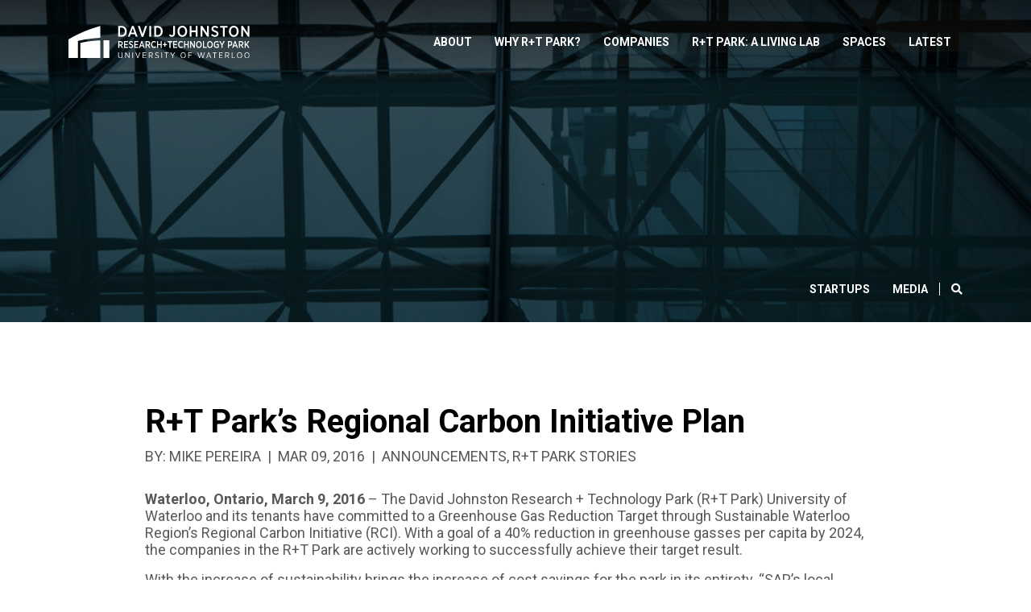

--- FILE ---
content_type: text/html; charset=UTF-8
request_url: https://rtpark.uwaterloo.ca/news/carbon-initiative-target-press-release/
body_size: 19344
content:
<!doctype html>
<html lang="en-US" class="no-js">
	<head>
        		<meta charset="UTF-8">
<script type="text/javascript">
/* <![CDATA[ */
var gform;gform||(document.addEventListener("gform_main_scripts_loaded",function(){gform.scriptsLoaded=!0}),document.addEventListener("gform/theme/scripts_loaded",function(){gform.themeScriptsLoaded=!0}),window.addEventListener("DOMContentLoaded",function(){gform.domLoaded=!0}),gform={domLoaded:!1,scriptsLoaded:!1,themeScriptsLoaded:!1,isFormEditor:()=>"function"==typeof InitializeEditor,callIfLoaded:function(o){return!(!gform.domLoaded||!gform.scriptsLoaded||!gform.themeScriptsLoaded&&!gform.isFormEditor()||(gform.isFormEditor()&&console.warn("The use of gform.initializeOnLoaded() is deprecated in the form editor context and will be removed in Gravity Forms 3.1."),o(),0))},initializeOnLoaded:function(o){gform.callIfLoaded(o)||(document.addEventListener("gform_main_scripts_loaded",()=>{gform.scriptsLoaded=!0,gform.callIfLoaded(o)}),document.addEventListener("gform/theme/scripts_loaded",()=>{gform.themeScriptsLoaded=!0,gform.callIfLoaded(o)}),window.addEventListener("DOMContentLoaded",()=>{gform.domLoaded=!0,gform.callIfLoaded(o)}))},hooks:{action:{},filter:{}},addAction:function(o,r,e,t){gform.addHook("action",o,r,e,t)},addFilter:function(o,r,e,t){gform.addHook("filter",o,r,e,t)},doAction:function(o){gform.doHook("action",o,arguments)},applyFilters:function(o){return gform.doHook("filter",o,arguments)},removeAction:function(o,r){gform.removeHook("action",o,r)},removeFilter:function(o,r,e){gform.removeHook("filter",o,r,e)},addHook:function(o,r,e,t,n){null==gform.hooks[o][r]&&(gform.hooks[o][r]=[]);var d=gform.hooks[o][r];null==n&&(n=r+"_"+d.length),gform.hooks[o][r].push({tag:n,callable:e,priority:t=null==t?10:t})},doHook:function(r,o,e){var t;if(e=Array.prototype.slice.call(e,1),null!=gform.hooks[r][o]&&((o=gform.hooks[r][o]).sort(function(o,r){return o.priority-r.priority}),o.forEach(function(o){"function"!=typeof(t=o.callable)&&(t=window[t]),"action"==r?t.apply(null,e):e[0]=t.apply(null,e)})),"filter"==r)return e[0]},removeHook:function(o,r,t,n){var e;null!=gform.hooks[o][r]&&(e=(e=gform.hooks[o][r]).filter(function(o,r,e){return!!(null!=n&&n!=o.tag||null!=t&&t!=o.priority)}),gform.hooks[o][r]=e)}});
/* ]]> */
</script>

		<title>R+T Park&#039;s Regional Carbon Initiative Plan - David Johnston Research + Technology Park</title>

		<link href="//www.google-analytics.com" rel="dns-prefetch">

		<meta http-equiv="X-UA-Compatible" content="IE=edge,chrome=1">
		<meta name="viewport" content="width=device-width, initial-scale=1.0">
		<meta name="description" content="A unique, community-based research and technology park, whose mandate is to foster radical innovation.">

		<meta name='robots' content='index, follow, max-image-preview:large, max-snippet:-1, max-video-preview:-1' />

	<!-- This site is optimized with the Yoast SEO plugin v26.6 - https://yoast.com/wordpress/plugins/seo/ -->
	<link rel="canonical" href="http://rtpark.uwaterloo.ca/news/carbon-initiative-target-press-release/" />
	<meta property="og:locale" content="en_US" />
	<meta property="og:type" content="article" />
	<meta property="og:title" content="R+T Park&#039;s Regional Carbon Initiative Plan - David Johnston Research + Technology Park" />
	<meta property="og:description" content="The R+T Park, its tenants, and the University have committed to a Greenhouse Gas Reduction Target through Sustainable Waterloo Region’s&hellip;" />
	<meta property="og:url" content="http://rtpark.uwaterloo.ca/news/carbon-initiative-target-press-release/" />
	<meta property="og:site_name" content="David Johnston Research + Technology Park" />
	<meta property="article:publisher" content="https://www.facebook.com/RTParkUW/" />
	<meta property="article:published_time" content="2016-03-09T15:02:00+00:00" />
	<meta property="article:modified_time" content="2020-07-08T21:52:09+00:00" />
	<meta property="og:image" content="http://rtpark.uwaterloo.ca/wp-content/uploads/2020/03/sustainability-1.jpg" />
	<meta property="og:image:width" content="1110" />
	<meta property="og:image:height" content="1110" />
	<meta property="og:image:type" content="image/jpeg" />
	<meta name="author" content="Mike Pereira" />
	<meta name="twitter:card" content="summary_large_image" />
	<meta name="twitter:creator" content="@RTPARKUW" />
	<meta name="twitter:site" content="@RTPARKUW" />
	<meta name="twitter:label1" content="Written by" />
	<meta name="twitter:data1" content="Mike Pereira" />
	<meta name="twitter:label2" content="Est. reading time" />
	<meta name="twitter:data2" content="2 minutes" />
	<script type="application/ld+json" class="yoast-schema-graph">{"@context":"https://schema.org","@graph":[{"@type":"WebPage","@id":"http://rtpark.uwaterloo.ca/news/carbon-initiative-target-press-release/","url":"http://rtpark.uwaterloo.ca/news/carbon-initiative-target-press-release/","name":"R+T Park's Regional Carbon Initiative Plan - David Johnston Research + Technology Park","isPartOf":{"@id":"https://rtpark.uwaterloo.ca/#website"},"primaryImageOfPage":{"@id":"http://rtpark.uwaterloo.ca/news/carbon-initiative-target-press-release/#primaryimage"},"image":{"@id":"http://rtpark.uwaterloo.ca/news/carbon-initiative-target-press-release/#primaryimage"},"thumbnailUrl":"https://rtpark.uwaterloo.ca/wp-content/uploads/2020/03/sustainability-1.jpg","datePublished":"2016-03-09T15:02:00+00:00","dateModified":"2020-07-08T21:52:09+00:00","author":{"@id":"https://rtpark.uwaterloo.ca/#/schema/person/f4505d1ae4e738dc81a234b6fa1c917d"},"breadcrumb":{"@id":"http://rtpark.uwaterloo.ca/news/carbon-initiative-target-press-release/#breadcrumb"},"inLanguage":"en-US","potentialAction":[{"@type":"ReadAction","target":["http://rtpark.uwaterloo.ca/news/carbon-initiative-target-press-release/"]}]},{"@type":"ImageObject","inLanguage":"en-US","@id":"http://rtpark.uwaterloo.ca/news/carbon-initiative-target-press-release/#primaryimage","url":"https://rtpark.uwaterloo.ca/wp-content/uploads/2020/03/sustainability-1.jpg","contentUrl":"https://rtpark.uwaterloo.ca/wp-content/uploads/2020/03/sustainability-1.jpg","width":1110,"height":1110},{"@type":"BreadcrumbList","@id":"http://rtpark.uwaterloo.ca/news/carbon-initiative-target-press-release/#breadcrumb","itemListElement":[{"@type":"ListItem","position":1,"name":"Home","item":"https://rtpark.uwaterloo.ca/"},{"@type":"ListItem","position":2,"name":"Latest News","item":"https://rtpark.uwaterloo.ca/news/"},{"@type":"ListItem","position":3,"name":"R+T Park&#8217;s Regional Carbon Initiative Plan"}]},{"@type":"WebSite","@id":"https://rtpark.uwaterloo.ca/#website","url":"https://rtpark.uwaterloo.ca/","name":"David Johnston Research + Technology Park","description":"A unique, community-based research and technology park, whose mandate is to foster radical innovation.","potentialAction":[{"@type":"SearchAction","target":{"@type":"EntryPoint","urlTemplate":"https://rtpark.uwaterloo.ca/?s={search_term_string}"},"query-input":{"@type":"PropertyValueSpecification","valueRequired":true,"valueName":"search_term_string"}}],"inLanguage":"en-US"},{"@type":"Person","@id":"https://rtpark.uwaterloo.ca/#/schema/person/f4505d1ae4e738dc81a234b6fa1c917d","name":"Mike Pereira","image":{"@type":"ImageObject","inLanguage":"en-US","@id":"https://rtpark.uwaterloo.ca/#/schema/person/image/","url":"https://secure.gravatar.com/avatar/4586415db696338a5031f55e60a872f7136700bb9e234b7d25ad6a594cbb9cb7?s=96&d=mm&r=g","contentUrl":"https://secure.gravatar.com/avatar/4586415db696338a5031f55e60a872f7136700bb9e234b7d25ad6a594cbb9cb7?s=96&d=mm&r=g","caption":"Mike Pereira"},"url":"https://rtpark.uwaterloo.ca/news/author/mike/"}]}</script>
	<!-- / Yoast SEO plugin. -->


<link rel='dns-prefetch' href='//platform-api.sharethis.com' />
<link rel='dns-prefetch' href='//www.youtube.com' />
<link rel='dns-prefetch' href='//fonts.googleapis.com' />
<link rel="alternate" title="oEmbed (JSON)" type="application/json+oembed" href="https://rtpark.uwaterloo.ca/wp-json/oembed/1.0/embed?url=https%3A%2F%2Frtpark.uwaterloo.ca%2Fnews%2Fcarbon-initiative-target-press-release%2F" />
<link rel="alternate" title="oEmbed (XML)" type="text/xml+oembed" href="https://rtpark.uwaterloo.ca/wp-json/oembed/1.0/embed?url=https%3A%2F%2Frtpark.uwaterloo.ca%2Fnews%2Fcarbon-initiative-target-press-release%2F&#038;format=xml" />
<style id='wp-img-auto-sizes-contain-inline-css' type='text/css'>
img:is([sizes=auto i],[sizes^="auto," i]){contain-intrinsic-size:3000px 1500px}
/*# sourceURL=wp-img-auto-sizes-contain-inline-css */
</style>
<style id='wp-block-library-inline-css' type='text/css'>
:root{--wp-block-synced-color:#7a00df;--wp-block-synced-color--rgb:122,0,223;--wp-bound-block-color:var(--wp-block-synced-color);--wp-editor-canvas-background:#ddd;--wp-admin-theme-color:#007cba;--wp-admin-theme-color--rgb:0,124,186;--wp-admin-theme-color-darker-10:#006ba1;--wp-admin-theme-color-darker-10--rgb:0,107,160.5;--wp-admin-theme-color-darker-20:#005a87;--wp-admin-theme-color-darker-20--rgb:0,90,135;--wp-admin-border-width-focus:2px}@media (min-resolution:192dpi){:root{--wp-admin-border-width-focus:1.5px}}.wp-element-button{cursor:pointer}:root .has-very-light-gray-background-color{background-color:#eee}:root .has-very-dark-gray-background-color{background-color:#313131}:root .has-very-light-gray-color{color:#eee}:root .has-very-dark-gray-color{color:#313131}:root .has-vivid-green-cyan-to-vivid-cyan-blue-gradient-background{background:linear-gradient(135deg,#00d084,#0693e3)}:root .has-purple-crush-gradient-background{background:linear-gradient(135deg,#34e2e4,#4721fb 50%,#ab1dfe)}:root .has-hazy-dawn-gradient-background{background:linear-gradient(135deg,#faaca8,#dad0ec)}:root .has-subdued-olive-gradient-background{background:linear-gradient(135deg,#fafae1,#67a671)}:root .has-atomic-cream-gradient-background{background:linear-gradient(135deg,#fdd79a,#004a59)}:root .has-nightshade-gradient-background{background:linear-gradient(135deg,#330968,#31cdcf)}:root .has-midnight-gradient-background{background:linear-gradient(135deg,#020381,#2874fc)}:root{--wp--preset--font-size--normal:16px;--wp--preset--font-size--huge:42px}.has-regular-font-size{font-size:1em}.has-larger-font-size{font-size:2.625em}.has-normal-font-size{font-size:var(--wp--preset--font-size--normal)}.has-huge-font-size{font-size:var(--wp--preset--font-size--huge)}.has-text-align-center{text-align:center}.has-text-align-left{text-align:left}.has-text-align-right{text-align:right}.has-fit-text{white-space:nowrap!important}#end-resizable-editor-section{display:none}.aligncenter{clear:both}.items-justified-left{justify-content:flex-start}.items-justified-center{justify-content:center}.items-justified-right{justify-content:flex-end}.items-justified-space-between{justify-content:space-between}.screen-reader-text{border:0;clip-path:inset(50%);height:1px;margin:-1px;overflow:hidden;padding:0;position:absolute;width:1px;word-wrap:normal!important}.screen-reader-text:focus{background-color:#ddd;clip-path:none;color:#444;display:block;font-size:1em;height:auto;left:5px;line-height:normal;padding:15px 23px 14px;text-decoration:none;top:5px;width:auto;z-index:100000}html :where(.has-border-color){border-style:solid}html :where([style*=border-top-color]){border-top-style:solid}html :where([style*=border-right-color]){border-right-style:solid}html :where([style*=border-bottom-color]){border-bottom-style:solid}html :where([style*=border-left-color]){border-left-style:solid}html :where([style*=border-width]){border-style:solid}html :where([style*=border-top-width]){border-top-style:solid}html :where([style*=border-right-width]){border-right-style:solid}html :where([style*=border-bottom-width]){border-bottom-style:solid}html :where([style*=border-left-width]){border-left-style:solid}html :where(img[class*=wp-image-]){height:auto;max-width:100%}:where(figure){margin:0 0 1em}html :where(.is-position-sticky){--wp-admin--admin-bar--position-offset:var(--wp-admin--admin-bar--height,0px)}@media screen and (max-width:600px){html :where(.is-position-sticky){--wp-admin--admin-bar--position-offset:0px}}

/*# sourceURL=wp-block-library-inline-css */
</style><style id='wp-block-heading-inline-css' type='text/css'>
h1:where(.wp-block-heading).has-background,h2:where(.wp-block-heading).has-background,h3:where(.wp-block-heading).has-background,h4:where(.wp-block-heading).has-background,h5:where(.wp-block-heading).has-background,h6:where(.wp-block-heading).has-background{padding:1.25em 2.375em}h1.has-text-align-left[style*=writing-mode]:where([style*=vertical-lr]),h1.has-text-align-right[style*=writing-mode]:where([style*=vertical-rl]),h2.has-text-align-left[style*=writing-mode]:where([style*=vertical-lr]),h2.has-text-align-right[style*=writing-mode]:where([style*=vertical-rl]),h3.has-text-align-left[style*=writing-mode]:where([style*=vertical-lr]),h3.has-text-align-right[style*=writing-mode]:where([style*=vertical-rl]),h4.has-text-align-left[style*=writing-mode]:where([style*=vertical-lr]),h4.has-text-align-right[style*=writing-mode]:where([style*=vertical-rl]),h5.has-text-align-left[style*=writing-mode]:where([style*=vertical-lr]),h5.has-text-align-right[style*=writing-mode]:where([style*=vertical-rl]),h6.has-text-align-left[style*=writing-mode]:where([style*=vertical-lr]),h6.has-text-align-right[style*=writing-mode]:where([style*=vertical-rl]){rotate:180deg}
/*# sourceURL=https://rtpark.uwaterloo.ca/wp-includes/blocks/heading/style.min.css */
</style>
<style id='wp-block-columns-inline-css' type='text/css'>
.wp-block-columns{box-sizing:border-box;display:flex;flex-wrap:wrap!important}@media (min-width:782px){.wp-block-columns{flex-wrap:nowrap!important}}.wp-block-columns{align-items:normal!important}.wp-block-columns.are-vertically-aligned-top{align-items:flex-start}.wp-block-columns.are-vertically-aligned-center{align-items:center}.wp-block-columns.are-vertically-aligned-bottom{align-items:flex-end}@media (max-width:781px){.wp-block-columns:not(.is-not-stacked-on-mobile)>.wp-block-column{flex-basis:100%!important}}@media (min-width:782px){.wp-block-columns:not(.is-not-stacked-on-mobile)>.wp-block-column{flex-basis:0;flex-grow:1}.wp-block-columns:not(.is-not-stacked-on-mobile)>.wp-block-column[style*=flex-basis]{flex-grow:0}}.wp-block-columns.is-not-stacked-on-mobile{flex-wrap:nowrap!important}.wp-block-columns.is-not-stacked-on-mobile>.wp-block-column{flex-basis:0;flex-grow:1}.wp-block-columns.is-not-stacked-on-mobile>.wp-block-column[style*=flex-basis]{flex-grow:0}:where(.wp-block-columns){margin-bottom:1.75em}:where(.wp-block-columns.has-background){padding:1.25em 2.375em}.wp-block-column{flex-grow:1;min-width:0;overflow-wrap:break-word;word-break:break-word}.wp-block-column.is-vertically-aligned-top{align-self:flex-start}.wp-block-column.is-vertically-aligned-center{align-self:center}.wp-block-column.is-vertically-aligned-bottom{align-self:flex-end}.wp-block-column.is-vertically-aligned-stretch{align-self:stretch}.wp-block-column.is-vertically-aligned-bottom,.wp-block-column.is-vertically-aligned-center,.wp-block-column.is-vertically-aligned-top{width:100%}
/*# sourceURL=https://rtpark.uwaterloo.ca/wp-includes/blocks/columns/style.min.css */
</style>
<style id='wp-block-paragraph-inline-css' type='text/css'>
.is-small-text{font-size:.875em}.is-regular-text{font-size:1em}.is-large-text{font-size:2.25em}.is-larger-text{font-size:3em}.has-drop-cap:not(:focus):first-letter{float:left;font-size:8.4em;font-style:normal;font-weight:100;line-height:.68;margin:.05em .1em 0 0;text-transform:uppercase}body.rtl .has-drop-cap:not(:focus):first-letter{float:none;margin-left:.1em}p.has-drop-cap.has-background{overflow:hidden}:root :where(p.has-background){padding:1.25em 2.375em}:where(p.has-text-color:not(.has-link-color)) a{color:inherit}p.has-text-align-left[style*="writing-mode:vertical-lr"],p.has-text-align-right[style*="writing-mode:vertical-rl"]{rotate:180deg}
/*# sourceURL=https://rtpark.uwaterloo.ca/wp-includes/blocks/paragraph/style.min.css */
</style>
<style id='wp-block-quote-inline-css' type='text/css'>
.wp-block-quote{box-sizing:border-box;overflow-wrap:break-word}.wp-block-quote.is-large:where(:not(.is-style-plain)),.wp-block-quote.is-style-large:where(:not(.is-style-plain)){margin-bottom:1em;padding:0 1em}.wp-block-quote.is-large:where(:not(.is-style-plain)) p,.wp-block-quote.is-style-large:where(:not(.is-style-plain)) p{font-size:1.5em;font-style:italic;line-height:1.6}.wp-block-quote.is-large:where(:not(.is-style-plain)) cite,.wp-block-quote.is-large:where(:not(.is-style-plain)) footer,.wp-block-quote.is-style-large:where(:not(.is-style-plain)) cite,.wp-block-quote.is-style-large:where(:not(.is-style-plain)) footer{font-size:1.125em;text-align:right}.wp-block-quote>cite{display:block}
/*# sourceURL=https://rtpark.uwaterloo.ca/wp-includes/blocks/quote/style.min.css */
</style>
<style id='wp-block-separator-inline-css' type='text/css'>
@charset "UTF-8";.wp-block-separator{border:none;border-top:2px solid}:root :where(.wp-block-separator.is-style-dots){height:auto;line-height:1;text-align:center}:root :where(.wp-block-separator.is-style-dots):before{color:currentColor;content:"···";font-family:serif;font-size:1.5em;letter-spacing:2em;padding-left:2em}.wp-block-separator.is-style-dots{background:none!important;border:none!important}
/*# sourceURL=https://rtpark.uwaterloo.ca/wp-includes/blocks/separator/style.min.css */
</style>
<style id='global-styles-inline-css' type='text/css'>
:root{--wp--preset--aspect-ratio--square: 1;--wp--preset--aspect-ratio--4-3: 4/3;--wp--preset--aspect-ratio--3-4: 3/4;--wp--preset--aspect-ratio--3-2: 3/2;--wp--preset--aspect-ratio--2-3: 2/3;--wp--preset--aspect-ratio--16-9: 16/9;--wp--preset--aspect-ratio--9-16: 9/16;--wp--preset--color--black: #000000;--wp--preset--color--cyan-bluish-gray: #abb8c3;--wp--preset--color--white: #ffffff;--wp--preset--color--pale-pink: #f78da7;--wp--preset--color--vivid-red: #cf2e2e;--wp--preset--color--luminous-vivid-orange: #ff6900;--wp--preset--color--luminous-vivid-amber: #fcb900;--wp--preset--color--light-green-cyan: #7bdcb5;--wp--preset--color--vivid-green-cyan: #00d084;--wp--preset--color--pale-cyan-blue: #8ed1fc;--wp--preset--color--vivid-cyan-blue: #0693e3;--wp--preset--color--vivid-purple: #9b51e0;--wp--preset--gradient--vivid-cyan-blue-to-vivid-purple: linear-gradient(135deg,rgb(6,147,227) 0%,rgb(155,81,224) 100%);--wp--preset--gradient--light-green-cyan-to-vivid-green-cyan: linear-gradient(135deg,rgb(122,220,180) 0%,rgb(0,208,130) 100%);--wp--preset--gradient--luminous-vivid-amber-to-luminous-vivid-orange: linear-gradient(135deg,rgb(252,185,0) 0%,rgb(255,105,0) 100%);--wp--preset--gradient--luminous-vivid-orange-to-vivid-red: linear-gradient(135deg,rgb(255,105,0) 0%,rgb(207,46,46) 100%);--wp--preset--gradient--very-light-gray-to-cyan-bluish-gray: linear-gradient(135deg,rgb(238,238,238) 0%,rgb(169,184,195) 100%);--wp--preset--gradient--cool-to-warm-spectrum: linear-gradient(135deg,rgb(74,234,220) 0%,rgb(151,120,209) 20%,rgb(207,42,186) 40%,rgb(238,44,130) 60%,rgb(251,105,98) 80%,rgb(254,248,76) 100%);--wp--preset--gradient--blush-light-purple: linear-gradient(135deg,rgb(255,206,236) 0%,rgb(152,150,240) 100%);--wp--preset--gradient--blush-bordeaux: linear-gradient(135deg,rgb(254,205,165) 0%,rgb(254,45,45) 50%,rgb(107,0,62) 100%);--wp--preset--gradient--luminous-dusk: linear-gradient(135deg,rgb(255,203,112) 0%,rgb(199,81,192) 50%,rgb(65,88,208) 100%);--wp--preset--gradient--pale-ocean: linear-gradient(135deg,rgb(255,245,203) 0%,rgb(182,227,212) 50%,rgb(51,167,181) 100%);--wp--preset--gradient--electric-grass: linear-gradient(135deg,rgb(202,248,128) 0%,rgb(113,206,126) 100%);--wp--preset--gradient--midnight: linear-gradient(135deg,rgb(2,3,129) 0%,rgb(40,116,252) 100%);--wp--preset--font-size--small: 13px;--wp--preset--font-size--medium: 20px;--wp--preset--font-size--large: 36px;--wp--preset--font-size--x-large: 42px;--wp--preset--spacing--20: 0.44rem;--wp--preset--spacing--30: 0.67rem;--wp--preset--spacing--40: 1rem;--wp--preset--spacing--50: 1.5rem;--wp--preset--spacing--60: 2.25rem;--wp--preset--spacing--70: 3.38rem;--wp--preset--spacing--80: 5.06rem;--wp--preset--shadow--natural: 6px 6px 9px rgba(0, 0, 0, 0.2);--wp--preset--shadow--deep: 12px 12px 50px rgba(0, 0, 0, 0.4);--wp--preset--shadow--sharp: 6px 6px 0px rgba(0, 0, 0, 0.2);--wp--preset--shadow--outlined: 6px 6px 0px -3px rgb(255, 255, 255), 6px 6px rgb(0, 0, 0);--wp--preset--shadow--crisp: 6px 6px 0px rgb(0, 0, 0);}:where(.is-layout-flex){gap: 0.5em;}:where(.is-layout-grid){gap: 0.5em;}body .is-layout-flex{display: flex;}.is-layout-flex{flex-wrap: wrap;align-items: center;}.is-layout-flex > :is(*, div){margin: 0;}body .is-layout-grid{display: grid;}.is-layout-grid > :is(*, div){margin: 0;}:where(.wp-block-columns.is-layout-flex){gap: 2em;}:where(.wp-block-columns.is-layout-grid){gap: 2em;}:where(.wp-block-post-template.is-layout-flex){gap: 1.25em;}:where(.wp-block-post-template.is-layout-grid){gap: 1.25em;}.has-black-color{color: var(--wp--preset--color--black) !important;}.has-cyan-bluish-gray-color{color: var(--wp--preset--color--cyan-bluish-gray) !important;}.has-white-color{color: var(--wp--preset--color--white) !important;}.has-pale-pink-color{color: var(--wp--preset--color--pale-pink) !important;}.has-vivid-red-color{color: var(--wp--preset--color--vivid-red) !important;}.has-luminous-vivid-orange-color{color: var(--wp--preset--color--luminous-vivid-orange) !important;}.has-luminous-vivid-amber-color{color: var(--wp--preset--color--luminous-vivid-amber) !important;}.has-light-green-cyan-color{color: var(--wp--preset--color--light-green-cyan) !important;}.has-vivid-green-cyan-color{color: var(--wp--preset--color--vivid-green-cyan) !important;}.has-pale-cyan-blue-color{color: var(--wp--preset--color--pale-cyan-blue) !important;}.has-vivid-cyan-blue-color{color: var(--wp--preset--color--vivid-cyan-blue) !important;}.has-vivid-purple-color{color: var(--wp--preset--color--vivid-purple) !important;}.has-black-background-color{background-color: var(--wp--preset--color--black) !important;}.has-cyan-bluish-gray-background-color{background-color: var(--wp--preset--color--cyan-bluish-gray) !important;}.has-white-background-color{background-color: var(--wp--preset--color--white) !important;}.has-pale-pink-background-color{background-color: var(--wp--preset--color--pale-pink) !important;}.has-vivid-red-background-color{background-color: var(--wp--preset--color--vivid-red) !important;}.has-luminous-vivid-orange-background-color{background-color: var(--wp--preset--color--luminous-vivid-orange) !important;}.has-luminous-vivid-amber-background-color{background-color: var(--wp--preset--color--luminous-vivid-amber) !important;}.has-light-green-cyan-background-color{background-color: var(--wp--preset--color--light-green-cyan) !important;}.has-vivid-green-cyan-background-color{background-color: var(--wp--preset--color--vivid-green-cyan) !important;}.has-pale-cyan-blue-background-color{background-color: var(--wp--preset--color--pale-cyan-blue) !important;}.has-vivid-cyan-blue-background-color{background-color: var(--wp--preset--color--vivid-cyan-blue) !important;}.has-vivid-purple-background-color{background-color: var(--wp--preset--color--vivid-purple) !important;}.has-black-border-color{border-color: var(--wp--preset--color--black) !important;}.has-cyan-bluish-gray-border-color{border-color: var(--wp--preset--color--cyan-bluish-gray) !important;}.has-white-border-color{border-color: var(--wp--preset--color--white) !important;}.has-pale-pink-border-color{border-color: var(--wp--preset--color--pale-pink) !important;}.has-vivid-red-border-color{border-color: var(--wp--preset--color--vivid-red) !important;}.has-luminous-vivid-orange-border-color{border-color: var(--wp--preset--color--luminous-vivid-orange) !important;}.has-luminous-vivid-amber-border-color{border-color: var(--wp--preset--color--luminous-vivid-amber) !important;}.has-light-green-cyan-border-color{border-color: var(--wp--preset--color--light-green-cyan) !important;}.has-vivid-green-cyan-border-color{border-color: var(--wp--preset--color--vivid-green-cyan) !important;}.has-pale-cyan-blue-border-color{border-color: var(--wp--preset--color--pale-cyan-blue) !important;}.has-vivid-cyan-blue-border-color{border-color: var(--wp--preset--color--vivid-cyan-blue) !important;}.has-vivid-purple-border-color{border-color: var(--wp--preset--color--vivid-purple) !important;}.has-vivid-cyan-blue-to-vivid-purple-gradient-background{background: var(--wp--preset--gradient--vivid-cyan-blue-to-vivid-purple) !important;}.has-light-green-cyan-to-vivid-green-cyan-gradient-background{background: var(--wp--preset--gradient--light-green-cyan-to-vivid-green-cyan) !important;}.has-luminous-vivid-amber-to-luminous-vivid-orange-gradient-background{background: var(--wp--preset--gradient--luminous-vivid-amber-to-luminous-vivid-orange) !important;}.has-luminous-vivid-orange-to-vivid-red-gradient-background{background: var(--wp--preset--gradient--luminous-vivid-orange-to-vivid-red) !important;}.has-very-light-gray-to-cyan-bluish-gray-gradient-background{background: var(--wp--preset--gradient--very-light-gray-to-cyan-bluish-gray) !important;}.has-cool-to-warm-spectrum-gradient-background{background: var(--wp--preset--gradient--cool-to-warm-spectrum) !important;}.has-blush-light-purple-gradient-background{background: var(--wp--preset--gradient--blush-light-purple) !important;}.has-blush-bordeaux-gradient-background{background: var(--wp--preset--gradient--blush-bordeaux) !important;}.has-luminous-dusk-gradient-background{background: var(--wp--preset--gradient--luminous-dusk) !important;}.has-pale-ocean-gradient-background{background: var(--wp--preset--gradient--pale-ocean) !important;}.has-electric-grass-gradient-background{background: var(--wp--preset--gradient--electric-grass) !important;}.has-midnight-gradient-background{background: var(--wp--preset--gradient--midnight) !important;}.has-small-font-size{font-size: var(--wp--preset--font-size--small) !important;}.has-medium-font-size{font-size: var(--wp--preset--font-size--medium) !important;}.has-large-font-size{font-size: var(--wp--preset--font-size--large) !important;}.has-x-large-font-size{font-size: var(--wp--preset--font-size--x-large) !important;}
:where(.wp-block-columns.is-layout-flex){gap: 2em;}:where(.wp-block-columns.is-layout-grid){gap: 2em;}
/*# sourceURL=global-styles-inline-css */
</style>
<style id='core-block-supports-inline-css' type='text/css'>
.wp-container-core-columns-is-layout-9d6595d7{flex-wrap:nowrap;}
/*# sourceURL=core-block-supports-inline-css */
</style>

<style id='classic-theme-styles-inline-css' type='text/css'>
/*! This file is auto-generated */
.wp-block-button__link{color:#fff;background-color:#32373c;border-radius:9999px;box-shadow:none;text-decoration:none;padding:calc(.667em + 2px) calc(1.333em + 2px);font-size:1.125em}.wp-block-file__button{background:#32373c;color:#fff;text-decoration:none}
/*# sourceURL=/wp-includes/css/classic-themes.min.css */
</style>
<link rel='stylesheet' id='share-this-share-buttons-sticky-css' href='https://rtpark.uwaterloo.ca/wp-content/plugins/sharethis-share-buttons/css/mu-style.css?ver=1767919487' type='text/css' media='all' />
<link rel='stylesheet' id='gfont-css' href='https://fonts.googleapis.com/css?family=Roboto%3A400%2C700&#038;display=swap&#038;ver=6.9' type='text/css' media='all' />
<link rel='stylesheet' id='theme-main-css' href='https://rtpark.uwaterloo.ca/wp-content/themes/uw-djrtp/assets/dist/main-65567721.css' type='text/css' media='all' />
<link rel='stylesheet' id='tablepress-default-css' href='https://rtpark.uwaterloo.ca/wp-content/plugins/tablepress/css/build/default.css?ver=3.2.6' type='text/css' media='all' />
<script type="text/javascript" src="//platform-api.sharethis.com/js/sharethis.js?ver=2.3.6#property=5e5fb918651c9e00125b32f1&amp;product=inline-buttons&amp;source=sharethis-share-buttons-wordpress" id="share-this-share-buttons-mu-js"></script>
<script type="text/javascript" src="https://rtpark.uwaterloo.ca/wp-includes/js/jquery/jquery.min.js?ver=3.7.1" id="jquery-core-js"></script>
<script type="text/javascript" src="https://rtpark.uwaterloo.ca/wp-includes/js/jquery/jquery-migrate.min.js?ver=3.4.1" id="jquery-migrate-js"></script>
<link rel="https://api.w.org/" href="https://rtpark.uwaterloo.ca/wp-json/" /><link rel="alternate" title="JSON" type="application/json" href="https://rtpark.uwaterloo.ca/wp-json/wp/v2/posts/1193" /><link rel="icon" href="https://rtpark.uwaterloo.ca/wp-content/uploads/2020/03/cropped-favicon-2-32x32.png" sizes="32x32" />
<link rel="icon" href="https://rtpark.uwaterloo.ca/wp-content/uploads/2020/03/cropped-favicon-2-192x192.png" sizes="192x192" />
<link rel="apple-touch-icon" href="https://rtpark.uwaterloo.ca/wp-content/uploads/2020/03/cropped-favicon-2-180x180.png" />
<meta name="msapplication-TileImage" content="https://rtpark.uwaterloo.ca/wp-content/uploads/2020/03/cropped-favicon-2-270x270.png" />

	</head>
	<body class="wp-singular post-template-default single single-post postid-1193 single-format-standard wp-theme-uw-djrtp carbon-initiative-target-press-release">
                <header class="site-header clear">
   <div class="container">
       <div class="row">
           <div class="col-8 col-sm-auto align-self-center py-3">
                <a class='d-block' href='https://rtpark.uwaterloo.ca'>
                    <span class='sr-only'>Home</span>
                    <svg xmlns="http://www.w3.org/2000/svg" width='223.212' height='39.602' viewBox='0 0 223.212 39.602' class='header-logo'>
    <filter id="mono-white" color-interpolation-filters="sRGB">
      <feComponentTransfer>
        <feFuncR id="funcR" type="discrete" tableValues="1 1"/>
        <feFuncG id="funcG" type="discrete" tableValues="1 1"/>
        <feFuncB id="funcB" type="discrete" tableValues="1 1"/>
      </feComponentTransfer>
    </filter>
    <image xlink:href="https://rtpark.uwaterloo.ca/wp-content/uploads/2020/02/uw-logo.svg" width="100%" x="0" y="0" height="100%"></image>
</svg>


<!--                    -->                </a>
           </div>
           <div class='col menu-wrap'>
                <img width="1585" height="767" src="https://rtpark.uwaterloo.ca/wp-content/uploads/2020/02/uw-background-hero.png" class="mobile-bg-img" alt="" decoding="async" fetchpriority="high" srcset="https://rtpark.uwaterloo.ca/wp-content/uploads/2020/02/uw-background-hero.png 1585w, https://rtpark.uwaterloo.ca/wp-content/uploads/2020/02/uw-background-hero-1110x537.png 1110w, https://rtpark.uwaterloo.ca/wp-content/uploads/2020/02/uw-background-hero-930x450.png 930w, https://rtpark.uwaterloo.ca/wp-content/uploads/2020/02/uw-background-hero-690x334.png 690w, https://rtpark.uwaterloo.ca/wp-content/uploads/2020/02/uw-background-hero-510x247.png 510w, https://rtpark.uwaterloo.ca/wp-content/uploads/2020/02/uw-background-hero-350x169.png 350w, https://rtpark.uwaterloo.ca/wp-content/uploads/2020/02/uw-background-hero-255x123.png 255w, https://rtpark.uwaterloo.ca/wp-content/uploads/2020/02/uw-background-hero-150x73.png 150w" sizes="(max-width: 1585px) 100vw, 1585px" />                <div class='mobile-img-overlay'></div>
                <div class="menu-primary-menu-container"><ul id="menu-primary-menu" class="menu"><li id="menu-item-540" class="menu-item menu-item-type-post_type menu-item-object-page menu-item-has-children menu-item-540"><a href="https://rtpark.uwaterloo.ca/about/">About</a><a class='toggle-sub-menu' href='javascript:void(0)'><span class='fas fa-chevron-right'></span><span class='sr-only'>View Submenu</span></a>
<ul class="sub-menu">
	<li id="menu-item-536" class="menu-item menu-item-type-post_type menu-item-object-page menu-item-536"><a href="https://rtpark.uwaterloo.ca/about/">About R+T Park</a></li>
	<li id="menu-item-535" class="menu-item menu-item-type-post_type menu-item-object-page menu-item-535"><a href="https://rtpark.uwaterloo.ca/about/location/">Interactive Map</a></li>
	<li id="menu-item-538" class="menu-item menu-item-type-post_type menu-item-object-page menu-item-538"><a href="https://rtpark.uwaterloo.ca/about/team/">Our Team</a></li>
	<li id="menu-item-274" class="menu-item menu-item-type-post_type menu-item-object-page menu-item-274"><a href="https://rtpark.uwaterloo.ca/about/history/">History</a></li>
	<li id="menu-item-537" class="menu-item menu-item-type-post_type menu-item-object-page menu-item-537"><a href="https://rtpark.uwaterloo.ca/about/sustainability/">Sustainability</a></li>
	<li id="menu-item-539" class="menu-item menu-item-type-post_type menu-item-object-page menu-item-539"><a href="https://rtpark.uwaterloo.ca/get-in-touch/">Get in Touch</a></li>
</ul>
</li>
<li id="menu-item-732" class="menu-item menu-item-type-post_type menu-item-object-page menu-item-has-children menu-item-732"><a href="https://rtpark.uwaterloo.ca/why-rt/">Why R+T Park?</a><a class='toggle-sub-menu' href='javascript:void(0)'><span class='fas fa-chevron-right'></span><span class='sr-only'>View Submenu</span></a>
<ul class="sub-menu">
	<li id="menu-item-565" class="menu-item menu-item-type-post_type menu-item-object-page menu-item-565"><a href="https://rtpark.uwaterloo.ca/why-rt/accelerate-rd/">Accelerate R&#038;D</a></li>
	<li id="menu-item-563" class="menu-item menu-item-type-post_type menu-item-object-page menu-item-563"><a href="https://rtpark.uwaterloo.ca/why-rt/attract-talent/">Attract Talent</a></li>
	<li id="menu-item-634" class="menu-item menu-item-type-post_type menu-item-object-page menu-item-634"><a href="https://rtpark.uwaterloo.ca/why-rt/connect-with-startups/">Connect With Startups</a></li>
	<li id="menu-item-581" class="menu-item menu-item-type-post_type menu-item-object-page menu-item-581"><a href="https://rtpark.uwaterloo.ca/community/">Community</a></li>
</ul>
</li>
<li id="menu-item-322" class="menu-item menu-item-type-post_type menu-item-object-page menu-item-322"><a href="https://rtpark.uwaterloo.ca/companies/">Companies</a></li>
<li id="menu-item-6022" class="menu-item menu-item-type-post_type menu-item-object-page menu-item-6022"><a href="https://rtpark.uwaterloo.ca/living-labs/">R+T Park: A Living Lab</a></li>
<li id="menu-item-275" class="menu-item menu-item-type-post_type menu-item-object-page menu-item-has-children menu-item-275"><a href="https://rtpark.uwaterloo.ca/spaces/">Spaces</a><a class='toggle-sub-menu' href='javascript:void(0)'><span class='fas fa-chevron-right'></span><span class='sr-only'>View Submenu</span></a>
<ul class="sub-menu">
	<li id="menu-item-583" class="menu-item menu-item-type-post_type menu-item-object-page menu-item-583"><a href="https://rtpark.uwaterloo.ca/spaces/">Available Spaces</a></li>
	<li id="menu-item-582" class="menu-item menu-item-type-post_type menu-item-object-page menu-item-582"><a href="https://rtpark.uwaterloo.ca/spaces/build-with-us/">Build With Us</a></li>
</ul>
</li>
<li id="menu-item-598" class="menu-item menu-item-type-post_type menu-item-object-page current_page_parent menu-item-598"><a href="https://rtpark.uwaterloo.ca/news/">Latest</a></li>
</ul></div>           </div>
           <div class="col-auto ml-auto align-self-center d-xl-none">
                <button class="menu-toggle" type="button">
                    <span class="sr-only">Toggle navigation</span>
                    <span class="icon-bar"></span>
                    <span class="icon-bar"></span>
                    <span class="icon-bar"></span>
                </button>
            </div>
       </div>
   </div>
</header>
<main role="main">

    <section class='hero_banner' style='background-image:url(https://rtpark.uwaterloo.ca/wp-content/uploads/2020/03/banner-news-1600x333.jpg)'>
        <div class="hero-bg-overlay"></div>
    <div class='w-100 position-relative'>
        <div class="container text-center">
            <h1 class='h2 sr-only'>R+T Park&#8217;s Regional Carbon Initiative Plan</h1>
                    </div>
    </div>
    <div class="secondary-nav-wrap">
        <div class="container">
            <div class="row no-gutters align-items-center justify-content-center justify-content-sm-end">
                <div class="menu-secondary-menu-container"><ul id="menu-secondary-menu" class="menu"><li id="menu-item-72" class="menu-item menu-item-type-custom menu-item-object-custom menu-item-72"><a href="https://www.acceleratorcentre.com/">Startups</a></li>
<li id="menu-item-1303" class="menu-item menu-item-type-post_type menu-item-object-page menu-item-1303"><a href="https://rtpark.uwaterloo.ca/media-room/">Media</a></li>
            <li class='menu-item hero-search'>
                <a href='javascript:void(0)' class='toggle-search'>
                    <span class='fas fa-search'></span>
                    <span class='sr-only'>Search</span>
                </a>
            </li>
        </ul></div>            </div>
        </div>
    </div>

    <div class="hero-search-form">
        <div class="container">
            <div class="row align-items-center">
                <div class="col">
                    <form method='GET' action='https://rtpark.uwaterloo.ca'>
                        <div class="row half-gutters align-items-center">
                            <div class="col-auto">
                                <span class='fas fa-search d-block'></span>
                            </div>
                            <div class="col">
                                <label class='sr-only' for='search-field'>Search</label>
                                <input type="text" id='search-field' name='s' placeholder='What are you looking for?' />
                                <input type='submit' class='sr-only' value='Submit Search' />
                            </div>
                        </div>
                    </form>
                </div>
                <div class="col-auto">
                    <button class='close-search'>
                        <span class="sr-only">Close Search Box</span>
                        <span class='fal fa-times'></span>
                    </button>
                </div>
            </div>
        </div>
    </div>

</section>

    <section>
        <div class="container">

                            <div class="row justify-content-center">
                    <div class="col-md-10">
                        <article id="post-1193" class="post-1193 post type-post status-publish format-standard has-post-thumbnail hentry category-announcements category-rt-park-stories tag-press-release tag-sustainability">

                            
                            <h2 class='h3'>R+T Park&#8217;s Regional Carbon Initiative Plan</h2>

                            <div class='post-meta-wrap'>
                                <span class='author'>By: <a href="https://rtpark.uwaterloo.ca/news/author/mike/" title="Posts by Mike Pereira" rel="author">Mike Pereira</a></span>
                                <span class="post-date"><span class='sr-only'>Published: </span><time>Mar 09, 2016</time></span>
                                                                    <span class='categories'><span class='sr-only'>Categorized as: </span><a href='https://rtpark.uwaterloo.ca/news/category/announcements/'>Announcements</a>, <a href='https://rtpark.uwaterloo.ca/news/category/rt-park-stories/'>R+T Park Stories</a></span>
                                                            </div>

                            <div class="content-wrap mb-last-0">
                                
<p><strong>Waterloo, Ontario, March 9, 2016</strong> &#8211; The David Johnston Research + Technology Park (R+T Park) University of Waterloo and its tenants have committed to a Greenhouse Gas Reduction Target through Sustainable Waterloo Region’s Regional Carbon Initiative (RCI). With a goal of a 40% reduction in greenhouse gasses per capita by 2024, the companies in the R+T Park are actively working to successfully achieve their target result.</p>



<p>With the increase of sustainability brings the increase of cost savings for the park in its entirety. “SAP’s local involvement will help towards reaching SAP’s global goal to reduce the net greenhouse gas emissions from our operations to levels of the year 2000 by 2020,” states Bobbilynn Keating, Facilities Specialist, SAP. Working diligently since their kickoff meeting in May of 2015, the current members of the Green Team are keen to be part of this initiative, which is building a closer dynamic amongst the business professionals within the R+T Park community. A Green Team is a group of passionate and knowledgeable people eager to lead the R+T Park into their low-impact, environmentally friendly future.</p>



<p>Other benefits of the ten year plan include a stronger work culture, employee benefits and community involvement. The park has been an environmentally responsible community citizen for over a decade and the RCI commitment allows for the transition into an even greener community.</p>



<blockquote class="wp-block-quote is-layout-flow wp-block-quote-is-layout-flow"><p>“The reduction target for the park aligns with our core corporate values and the recognition we’ve received as a leader in the region for our commitment to sustainability and leading edge building practices.”</p><cite> Adrian Conrad, COO, Cora Group Inc.</cite></blockquote>



<p>The R+T Park’s Green Team, comprising representatives from all the buildings, companies, and developers in the park, are receiving support from Sustainable Waterloo Region (SWR) through the RCI to complete an accurate baseline assessment, help set a target, and ensure that the desired target is achievable.</p>



<hr class="wp-block-separator"/>



<p><strong>About the David Johnston Research + Technology Park</strong></p>



<p>The David Johnston Research + Technology Park is one of the largest research parks in Canada and is uniquely located on the University of Waterloo’s North Campus. Designed to accommodate 1.2 million square feet of office space on 120-acres (49 hectares), the park will house thousands of researchers, create new technology jobs, and generate billions of dollars in economic impact.</p>



<p><strong>About Sustainable Waterloo Region</strong></p>



<p>Sustainable Waterloo Region fosters collaborations that enable local organizations to convert their sustainability interest into action. The Regional Carbon Initiative, SWR’s flagship program, facilitates voluntary target-setting and reductions of greenhouse gas emissions by local organizations. Learn more at www.sustainablewr.ca.</p>



<p><strong>Media Contacts:</strong></p>



<div class="wp-block-columns is-layout-flex wp-container-core-columns-is-layout-9d6595d7 wp-block-columns-is-layout-flex">
<div class="wp-block-column is-layout-flow wp-block-column-is-layout-flow">
<p>Carol Stewart<br>David Johnston Research + Technology Park<br>castewar@uwaterloo.ca  </p>
</div>



<div class="wp-block-column is-layout-flow wp-block-column-is-layout-flow">
<p>Cindy Aponte<br>Sustainable Waterloo Region<br>cindy.aponte@sustainablewaterlooregion.ca  </p>
</div>
</div>
                            </div>

                                                            <div class='tags mt-4'>Tags: <a href='https://rtpark.uwaterloo.ca/news/tag/press-release/'>Press Release</a>, <a href='https://rtpark.uwaterloo.ca/news/tag/sustainability/'>Sustainability</a></div>
                            
                            <div class='share-wrap mt-5'>
                                <h3 class='h5'>Share this article</h3>
                                <div class="sharethis-inline-share-buttons"></div>                            </div>

                        </article>
                    </div>
                </div>
            
            
        </div>
    </section>

    <section class='posts bg-light' >
    <div class='container'>

                    <h2 class='h5 mb-4'>Other recent posts</h2>
        
        <div class="row half-gutters">
                                        <div class="col-md-6 col-lg-4 mb-3">
                    <article class='single-post'>
    <a href='https://rtpark.uwaterloo.ca/news/strengthening-waterloos-innovation-corridor/'>
        <div class="img-wrap">
<!--            -->
            <img width="1024" height="768" src="https://rtpark.uwaterloo.ca/wp-content/uploads/2025/12/20251201_120920-1024x768.avif" class="attachment-large size-large" alt="" decoding="async" loading="lazy" srcset="https://rtpark.uwaterloo.ca/wp-content/uploads/2025/12/20251201_120920-1024x768.avif 1024w, https://rtpark.uwaterloo.ca/wp-content/uploads/2025/12/20251201_120920-300x225.avif 300w, https://rtpark.uwaterloo.ca/wp-content/uploads/2025/12/20251201_120920-768x576.avif 768w, https://rtpark.uwaterloo.ca/wp-content/uploads/2025/12/20251201_120920-1536x1152.avif 1536w, https://rtpark.uwaterloo.ca/wp-content/uploads/2025/12/20251201_120920-1600x1200.avif 1600w, https://rtpark.uwaterloo.ca/wp-content/uploads/2025/12/20251201_120920-1110x833.avif 1110w, https://rtpark.uwaterloo.ca/wp-content/uploads/2025/12/20251201_120920-930x698.avif 930w, https://rtpark.uwaterloo.ca/wp-content/uploads/2025/12/20251201_120920-690x518.avif 690w, https://rtpark.uwaterloo.ca/wp-content/uploads/2025/12/20251201_120920-510x383.avif 510w, https://rtpark.uwaterloo.ca/wp-content/uploads/2025/12/20251201_120920-350x263.avif 350w, https://rtpark.uwaterloo.ca/wp-content/uploads/2025/12/20251201_120920-255x191.avif 255w, https://rtpark.uwaterloo.ca/wp-content/uploads/2025/12/20251201_120920-150x113.avif 150w, https://rtpark.uwaterloo.ca/wp-content/uploads/2025/12/20251201_120920.avif 1920w" sizes="auto, (max-width: 1024px) 100vw, 1024px" />        </div>
                    <div class='accent-bar bg-yellow'></div>
                <div class="post-content">
                                                <time class='d-block mb-2'>Dec 17, 2025</time>
                                <h3 class='h5 title'>Strengthening Waterloo’s Innovation Corridor</h3>
                <div class="excerpt mb-last-0 mt-3"><p>MEDI students craft bold visions for a vibrant David Johnston Research + Technology Park This story was originally published on&hellip;</p></div>
                    </div>
    </a>
</article>
                </div>
                            <div class="col-md-6 col-lg-4 mb-3">
                    <article class='single-post'>
    <a href='https://rtpark.uwaterloo.ca/news/avia-ng-airport-consultants-land-at-rt-park/'>
        <div class="img-wrap">
<!--            -->
            <img width="1024" height="683" src="https://rtpark.uwaterloo.ca/wp-content/uploads/2025/11/073A1303-1024x683.jpg" class="attachment-large size-large" alt="" decoding="async" loading="lazy" srcset="https://rtpark.uwaterloo.ca/wp-content/uploads/2025/11/073A1303-1024x683.jpg 1024w, https://rtpark.uwaterloo.ca/wp-content/uploads/2025/11/073A1303-300x200.jpg 300w, https://rtpark.uwaterloo.ca/wp-content/uploads/2025/11/073A1303-768x512.jpg 768w, https://rtpark.uwaterloo.ca/wp-content/uploads/2025/11/073A1303-1536x1024.jpg 1536w, https://rtpark.uwaterloo.ca/wp-content/uploads/2025/11/073A1303-1600x1066.jpg 1600w, https://rtpark.uwaterloo.ca/wp-content/uploads/2025/11/073A1303-1110x740.jpg 1110w, https://rtpark.uwaterloo.ca/wp-content/uploads/2025/11/073A1303-930x620.jpg 930w, https://rtpark.uwaterloo.ca/wp-content/uploads/2025/11/073A1303-690x460.jpg 690w, https://rtpark.uwaterloo.ca/wp-content/uploads/2025/11/073A1303-510x340.jpg 510w, https://rtpark.uwaterloo.ca/wp-content/uploads/2025/11/073A1303-350x233.jpg 350w, https://rtpark.uwaterloo.ca/wp-content/uploads/2025/11/073A1303-255x170.jpg 255w, https://rtpark.uwaterloo.ca/wp-content/uploads/2025/11/073A1303-150x100.jpg 150w, https://rtpark.uwaterloo.ca/wp-content/uploads/2025/11/073A1303.jpg 2048w" sizes="auto, (max-width: 1024px) 100vw, 1024px" />        </div>
                    <div class='accent-bar bg-blue'></div>
                <div class="post-content">
                                                <time class='d-block mb-2'>Nov 30, 2025</time>
                                <h3 class='h5 title'>Avia NG Airport Consultants land at R+T Park</h3>
                <div class="excerpt mb-last-0 mt-3"><p>The Captain has turned off the &#8220;Fasten Seat Belt&#8221; sign, indicating it&#8217;s time to stand up and welcome Avia NG&hellip;</p></div>
                    </div>
    </a>
</article>
                </div>
                            <div class="col-md-6 col-lg-4 mb-3">
                    <article class='single-post'>
    <a href='https://rtpark.uwaterloo.ca/news/rt-park-fund-awards-15-7k-to-local-nonprofits/'>
        <div class="img-wrap">
<!--            -->
            <img width="640" height="481" src="https://rtpark.uwaterloo.ca/wp-content/uploads/2025/11/thumbnail_QoB-photo-by-Carolyn-Parks.jpg" class="attachment-large size-large" alt="" decoding="async" loading="lazy" srcset="https://rtpark.uwaterloo.ca/wp-content/uploads/2025/11/thumbnail_QoB-photo-by-Carolyn-Parks.jpg 640w, https://rtpark.uwaterloo.ca/wp-content/uploads/2025/11/thumbnail_QoB-photo-by-Carolyn-Parks-300x225.jpg 300w, https://rtpark.uwaterloo.ca/wp-content/uploads/2025/11/thumbnail_QoB-photo-by-Carolyn-Parks-510x383.jpg 510w, https://rtpark.uwaterloo.ca/wp-content/uploads/2025/11/thumbnail_QoB-photo-by-Carolyn-Parks-350x263.jpg 350w, https://rtpark.uwaterloo.ca/wp-content/uploads/2025/11/thumbnail_QoB-photo-by-Carolyn-Parks-255x192.jpg 255w, https://rtpark.uwaterloo.ca/wp-content/uploads/2025/11/thumbnail_QoB-photo-by-Carolyn-Parks-150x113.jpg 150w" sizes="auto, (max-width: 640px) 100vw, 640px" />        </div>
                    <div class='accent-bar bg-red'></div>
                <div class="post-content">
                                                <time class='d-block mb-2'>Nov 18, 2025</time>
                                <h3 class='h5 title'>R+T Park fund awards $15.7K to local nonprofits </h3>
                <div class="excerpt mb-last-0 mt-3"><p>Supporting the community and the nonprofits doing great charitable work is critical to the David Johnston Research + Technology Park’s&hellip;</p></div>
                    </div>
    </a>
</article>
                </div>
                    </div>

        
        
    </div>
</section>

</main>
		
			<!-- Get Main Site Footer -->
            <footer class="footer">

            <div class="footer-social">
            <div class="container">
                <div class="row large-gutters align-items-center justify-content-center">
                                            <div class="col-auto d-none d-md-block">Follow R+T Park</div>
                                                                <div class="col-auto">
                            <a
    href='http://twitter.com/RTPARKUW'

    
            target='_blank'
    
        >
    <span class='sr-only'>Twitter</span><span class='fab fa-twitter'></span></a>                        </div>
                                            <div class="col-auto">
                            <a
    href='https://www.facebook.com/RTParkUW/'

    
            target='_blank'
    
        >
    <span class='sr-only'>Facebook</span><span class='fab fa-facebook-f'></span></a>                        </div>
                                            <div class="col-auto">
                            <a
    href='https://www.linkedin.com/company/david-johnston-research-technology-park/'

    
            target='_blank'
    
        >
    <span class='sr-only'>LinkedIn</span><span class='fab fa-linkedin-in'></span></a>                        </div>
                                    </div>
            </div>
        </div>
    
    <div class="footer-main">

        <div class="container">
            <div class="newsletter-signup-wrap">
                <div class="row justify-content-center">
                    <div class="col-10">
                        <h2 class="h4 mb-4">Subscribe to our newsletter to stay updated!</h2>
                    </div>
                    <div class="col-md-10 col-lg-8 col-xl-6">
                        
                <div class='gf_browser_gecko gform_wrapper gform_legacy_markup_wrapper gform-theme--no-framework' data-form-theme='legacy' data-form-index='0' id='gform_wrapper_2' ><div id='gf_2' class='gform_anchor' tabindex='-1'></div><form method='post' enctype='multipart/form-data' target='gform_ajax_frame_2' id='gform_2'  action='/news/carbon-initiative-target-press-release/#gf_2' data-formid='2' novalidate>
                        <div class='gform-body gform_body'><ul id='gform_fields_2' class='gform_fields top_label form_sublabel_below description_below validation_below'><li id="field_2_2" class="gfield gfield--type-honeypot gform_validation_container field_sublabel_below gfield--has-description field_description_below field_validation_below gfield_visibility_visible form-group"><label class='gfield_label gform-field-label' for='input_2_2'>Company</label><div class='ginput_container'><input name='input_2' id='input_2_2' type='text' value='' autocomplete='new-password'/></div><div class='gfield_description' id='gfield_description_2_2'>This field is for validation purposes and should be left unchanged.</div></li><li id="field_2_1" class="gfield gfield--type-email gfield_contains_required field_sublabel_below gfield--no-description field_description_below field_validation_below gfield_visibility_visible form-group"><label class='gfield_label gform-field-label' for='input_2_1'>Email<span class="gfield_required"><span class="gfield_required gfield_required_asterisk">*</span></span></label><div class='ginput_container ginput_container_email'>
                            <input name='input_1' id='input_2_1' type='email' value='' class='medium'   placeholder='Subscribe to emails' aria-required="true" aria-invalid="false"  />
                        </div></li></ul></div>
        <div class='gform-footer gform_footer top_label'> <button type="submit" id="gform_submit_button_2" class="gform_button button" onclick="gform.submission.handleButtonClick(this);" data-submission-type="submit"><span class="label">Submit</span><span class="loading"><span class="fas fa-cog fa-spin"></span></span></button>
 <input type='hidden' name='gform_ajax' value='form_id=2&amp;title=&amp;description=&amp;tabindex=0&amp;theme=legacy&amp;styles=[]&amp;hash=8da529ae6eb8b3c69fab52837703c9fd' />
            <input type='hidden' class='gform_hidden' name='gform_submission_method' data-js='gform_submission_method_2' value='iframe' />
            <input type='hidden' class='gform_hidden' name='gform_theme' data-js='gform_theme_2' id='gform_theme_2' value='legacy' />
            <input type='hidden' class='gform_hidden' name='gform_style_settings' data-js='gform_style_settings_2' id='gform_style_settings_2' value='[]' />
            <input type='hidden' class='gform_hidden' name='is_submit_2' value='1' />
            <input type='hidden' class='gform_hidden' name='gform_submit' value='2' />
            
            <input type='hidden' class='gform_hidden' name='gform_unique_id' value='' />
            <input type='hidden' class='gform_hidden' name='state_2' value='WyJbXSIsImI4OGMxMTg1Y2U5ZGFhZDdlMDg2MjQzMDJjNjA0NzkwIl0=' />
            <input type='hidden' autocomplete='off' class='gform_hidden' name='gform_target_page_number_2' id='gform_target_page_number_2' value='0' />
            <input type='hidden' autocomplete='off' class='gform_hidden' name='gform_source_page_number_2' id='gform_source_page_number_2' value='1' />
            <input type='hidden' name='gform_field_values' value='' />
            
        </div>
                        </form>
                        </div>
		                <iframe style='display:none;width:0px;height:0px;' src='about:blank' name='gform_ajax_frame_2' id='gform_ajax_frame_2' title='This iframe contains the logic required to handle Ajax powered Gravity Forms.'></iframe>
		                <script type="text/javascript">
/* <![CDATA[ */
 gform.initializeOnLoaded( function() {gformInitSpinner( 2, '[data-uri]', true );jQuery('#gform_ajax_frame_2').on('load',function(){var contents = jQuery(this).contents().find('*').html();var is_postback = contents.indexOf('GF_AJAX_POSTBACK') >= 0;if(!is_postback){return;}var form_content = jQuery(this).contents().find('#gform_wrapper_2');var is_confirmation = jQuery(this).contents().find('#gform_confirmation_wrapper_2').length > 0;var is_redirect = contents.indexOf('gformRedirect(){') >= 0;var is_form = form_content.length > 0 && ! is_redirect && ! is_confirmation;var mt = parseInt(jQuery('html').css('margin-top'), 10) + parseInt(jQuery('body').css('margin-top'), 10) + 100;if(is_form){jQuery('#gform_wrapper_2').html(form_content.html());if(form_content.hasClass('gform_validation_error')){jQuery('#gform_wrapper_2').addClass('gform_validation_error');} else {jQuery('#gform_wrapper_2').removeClass('gform_validation_error');}setTimeout( function() { /* delay the scroll by 50 milliseconds to fix a bug in chrome */ jQuery(document).scrollTop(jQuery('#gform_wrapper_2').offset().top - mt); }, 50 );if(window['gformInitDatepicker']) {gformInitDatepicker();}if(window['gformInitPriceFields']) {gformInitPriceFields();}var current_page = jQuery('#gform_source_page_number_2').val();gformInitSpinner( 2, '[data-uri]', true );jQuery(document).trigger('gform_page_loaded', [2, current_page]);window['gf_submitting_2'] = false;}else if(!is_redirect){var confirmation_content = jQuery(this).contents().find('.GF_AJAX_POSTBACK').html();if(!confirmation_content){confirmation_content = contents;}jQuery('#gform_wrapper_2').replaceWith(confirmation_content);jQuery(document).scrollTop(jQuery('#gf_2').offset().top - mt);jQuery(document).trigger('gform_confirmation_loaded', [2]);window['gf_submitting_2'] = false;wp.a11y.speak(jQuery('#gform_confirmation_message_2').text());}else{jQuery('#gform_2').append(contents);if(window['gformRedirect']) {gformRedirect();}}jQuery(document).trigger("gform_pre_post_render", [{ formId: "2", currentPage: "current_page", abort: function() { this.preventDefault(); } }]);        if (event && event.defaultPrevented) {                return;        }        const gformWrapperDiv = document.getElementById( "gform_wrapper_2" );        if ( gformWrapperDiv ) {            const visibilitySpan = document.createElement( "span" );            visibilitySpan.id = "gform_visibility_test_2";            gformWrapperDiv.insertAdjacentElement( "afterend", visibilitySpan );        }        const visibilityTestDiv = document.getElementById( "gform_visibility_test_2" );        let postRenderFired = false;        function triggerPostRender() {            if ( postRenderFired ) {                return;            }            postRenderFired = true;            gform.core.triggerPostRenderEvents( 2, current_page );            if ( visibilityTestDiv ) {                visibilityTestDiv.parentNode.removeChild( visibilityTestDiv );            }        }        function debounce( func, wait, immediate ) {            var timeout;            return function() {                var context = this, args = arguments;                var later = function() {                    timeout = null;                    if ( !immediate ) func.apply( context, args );                };                var callNow = immediate && !timeout;                clearTimeout( timeout );                timeout = setTimeout( later, wait );                if ( callNow ) func.apply( context, args );            };        }        const debouncedTriggerPostRender = debounce( function() {            triggerPostRender();        }, 200 );        if ( visibilityTestDiv && visibilityTestDiv.offsetParent === null ) {            const observer = new MutationObserver( ( mutations ) => {                mutations.forEach( ( mutation ) => {                    if ( mutation.type === 'attributes' && visibilityTestDiv.offsetParent !== null ) {                        debouncedTriggerPostRender();                        observer.disconnect();                    }                });            });            observer.observe( document.body, {                attributes: true,                childList: false,                subtree: true,                attributeFilter: [ 'style', 'class' ],            });        } else {            triggerPostRender();        }    } );} ); 
/* ]]> */
</script>
                    </div>
                </div>
            </div>
        </div>

                <div class="container text-center text-md-left">
            <div class="row justify-content-center">
                <div class="col-11">
                    <div class="row">
                        <div class="col upper-column">
                            <div class="h-100 d-flex flex-column justify-content-between">
                                <div class="menu-footer-main-menu-container"><ul id="menu-footer-main-menu" class="menu"><li id="menu-item-735" class="menu-item menu-item-type-post_type menu-item-object-page menu-item-has-children menu-item-735"><a href="https://rtpark.uwaterloo.ca/about/">About R+T Park</a>
<ul class="sub-menu">
	<li id="menu-item-736" class="menu-item menu-item-type-post_type menu-item-object-page menu-item-736"><a href="https://rtpark.uwaterloo.ca/about/location/">Interactive Map</a></li>
	<li id="menu-item-737" class="menu-item menu-item-type-post_type menu-item-object-page menu-item-737"><a href="https://rtpark.uwaterloo.ca/about/history/">Our History</a></li>
	<li id="menu-item-738" class="menu-item menu-item-type-post_type menu-item-object-page menu-item-738"><a href="https://rtpark.uwaterloo.ca/about/team/">Our Team</a></li>
	<li id="menu-item-739" class="menu-item menu-item-type-post_type menu-item-object-page menu-item-739"><a href="https://rtpark.uwaterloo.ca/about/sustainability/">Sustainability</a></li>
</ul>
</li>
<li id="menu-item-725" class="menu-item menu-item-type-post_type menu-item-object-page menu-item-has-children menu-item-725"><a href="https://rtpark.uwaterloo.ca/why-rt/">Why R+T Park?</a>
<ul class="sub-menu">
	<li id="menu-item-728" class="menu-item menu-item-type-post_type menu-item-object-page menu-item-728"><a href="https://rtpark.uwaterloo.ca/why-rt/accelerate-rd/">Accelerate R&#038;D</a></li>
	<li id="menu-item-727" class="menu-item menu-item-type-post_type menu-item-object-page menu-item-727"><a href="https://rtpark.uwaterloo.ca/why-rt/attract-talent/">Attract Talent</a></li>
	<li id="menu-item-726" class="menu-item menu-item-type-post_type menu-item-object-page menu-item-726"><a href="https://rtpark.uwaterloo.ca/why-rt/connect-with-startups/">Connect With Startups</a></li>
</ul>
</li>
<li id="menu-item-371" class="menu-item menu-item-type-post_type menu-item-object-page menu-item-has-children menu-item-371"><a href="https://rtpark.uwaterloo.ca/companies/">Companies</a>
<ul class="sub-menu">
	<li id="menu-item-153" class="menu-item menu-item-type-custom menu-item-object-custom menu-item-153"><a href="/companies?slide=alumni">Alumni</a></li>
	<li id="menu-item-154" class="menu-item menu-item-type-custom menu-item-object-custom menu-item-154"><a href="/companies?slide=research-institutions">Research Institutions</a></li>
	<li id="menu-item-734" class="menu-item menu-item-type-custom menu-item-object-custom menu-item-734"><a href="/companies?slide=non-profit-government">Non-Profit / Government</a></li>
</ul>
</li>
<li id="menu-item-740" class="menu-item menu-item-type-post_type menu-item-object-page menu-item-has-children menu-item-740"><a href="https://rtpark.uwaterloo.ca/spaces/">Spaces</a>
<ul class="sub-menu">
	<li id="menu-item-742" class="menu-item menu-item-type-post_type menu-item-object-page menu-item-742"><a href="https://rtpark.uwaterloo.ca/spaces/">Available Spaces</a></li>
	<li id="menu-item-741" class="menu-item menu-item-type-post_type menu-item-object-page menu-item-741"><a href="https://rtpark.uwaterloo.ca/spaces/build-with-us/">Build With Us</a></li>
</ul>
</li>
</ul></div>                                <div class="copyright">© 2026 David Johnston Research + Technology Park, University of Waterloo.</div>
                            </div>
                        </div>
                        <div class="col-md-auto upper-column">
                            <div class="h-100 d-flex flex-column justify-content-between">
                                <div class="menu-footer-side-menu-container"><ul id="menu-footer-side-menu" class="menu"><li id="menu-item-1187" class="menu-item menu-item-type-post_type menu-item-object-page menu-item-1187"><a href="https://rtpark.uwaterloo.ca/community/">Community</a></li>
<li id="menu-item-1188" class="menu-item menu-item-type-post_type menu-item-object-page menu-item-1188"><a href="https://rtpark.uwaterloo.ca/resources/">Resources</a></li>
<li id="menu-item-1189" class="menu-item menu-item-type-post_type menu-item-object-page menu-item-1189"><a href="https://rtpark.uwaterloo.ca/media-room/">Media</a></li>
<li id="menu-item-1190" class="menu-item menu-item-type-post_type menu-item-object-page current_page_parent menu-item-1190"><a href="https://rtpark.uwaterloo.ca/news/">Latest</a></li>
</ul></div>                                <div class="menu-footer-legal-menu-container"><ul id="menu-footer-legal-menu" class="menu"><li id="menu-item-584" class="menu-item menu-item-type-custom menu-item-object-custom menu-item-584"><a href="https://uwaterloo.ca/human-resources/accessibility">Accessibility</a></li>
<li id="menu-item-164" class="menu-item menu-item-type-custom menu-item-object-custom menu-item-164"><a href="https://uwaterloo.ca/privacy">Privacy</a></li>
<li id="menu-item-165" class="menu-item menu-item-type-custom menu-item-object-custom menu-item-165"><a href="https://uwaterloo.ca/copyright">Copyright</a></li>
</ul></div>                            </div>
                        </div>
                        <div class="col-12 lower-column">
                            <div class="row align-items-center justify-content-between">
                                <div class="col-lg-auto">
                                    <div class="copyright">© 2026 David Johnston Research + Technology Park, University of Waterloo.</div>
                                </div>
                                <div class="col-lg-auto mt-3 mt-md-2 mt-lg-0">
                                    <div class="menu-footer-legal-menu-container"><ul id="menu-footer-legal-menu-1" class="menu"><li class="menu-item menu-item-type-custom menu-item-object-custom menu-item-584"><a href="https://uwaterloo.ca/human-resources/accessibility">Accessibility</a></li>
<li class="menu-item menu-item-type-custom menu-item-object-custom menu-item-164"><a href="https://uwaterloo.ca/privacy">Privacy</a></li>
<li class="menu-item menu-item-type-custom menu-item-object-custom menu-item-165"><a href="https://uwaterloo.ca/copyright">Copyright</a></li>
</ul></div>                                </div>
                            </div>
                        </div>
                    </div>
                </div>
            </div>
        </div>

    </div>

</footer>

		<script type="speculationrules">
{"prefetch":[{"source":"document","where":{"and":[{"href_matches":"/*"},{"not":{"href_matches":["/wp-*.php","/wp-admin/*","/wp-content/uploads/*","/wp-content/*","/wp-content/plugins/*","/wp-content/themes/uw-djrtp/*","/*\\?(.+)"]}},{"not":{"selector_matches":"a[rel~=\"nofollow\"]"}},{"not":{"selector_matches":".no-prefetch, .no-prefetch a"}}]},"eagerness":"conservative"}]}
</script>
<script type="text/javascript" src="https://rtpark.uwaterloo.ca/wp-content/themes/uw-djrtp/node_modules/bootstrap/dist/js/bootstrap.bundle.min.js" id="bootstrap-js"></script>
<script type="text/javascript" src="https://rtpark.uwaterloo.ca/wp-content/themes/uw-djrtp/node_modules/select2/dist/js/select2.full.min.js" id="select2-js"></script>
<script type="text/javascript" src="https://rtpark.uwaterloo.ca/wp-content/themes/uw-djrtp/node_modules/slick-carousel/slick/slick.min.js" id="slick-js"></script>
<script type="text/javascript" id="theme-main-js-extra">
/* <![CDATA[ */
var ThemeJS = {"Variables":{"Ajax":{"url":"https://rtpark.uwaterloo.ca/wp-admin/admin-ajax.php","nonce":"1c2b4f9352"}}};
//# sourceURL=theme-main-js-extra
/* ]]> */
</script>
<script type="text/javascript" src="https://rtpark.uwaterloo.ca/wp-content/themes/uw-djrtp/assets/dist/main-2154709a.js" id="theme-main-js"></script>
<script type="text/javascript" src="https://www.youtube.com/iframe_api" id="yt-iframe-api-js"></script>
<script type="text/javascript" src="https://rtpark.uwaterloo.ca/wp-includes/js/dist/dom-ready.min.js?ver=f77871ff7694fffea381" id="wp-dom-ready-js"></script>
<script type="text/javascript" src="https://rtpark.uwaterloo.ca/wp-includes/js/dist/hooks.min.js?ver=dd5603f07f9220ed27f1" id="wp-hooks-js"></script>
<script type="text/javascript" src="https://rtpark.uwaterloo.ca/wp-includes/js/dist/i18n.min.js?ver=c26c3dc7bed366793375" id="wp-i18n-js"></script>
<script type="text/javascript" id="wp-i18n-js-after">
/* <![CDATA[ */
wp.i18n.setLocaleData( { 'text direction\u0004ltr': [ 'ltr' ] } );
//# sourceURL=wp-i18n-js-after
/* ]]> */
</script>
<script type="text/javascript" src="https://rtpark.uwaterloo.ca/wp-includes/js/dist/a11y.min.js?ver=cb460b4676c94bd228ed" id="wp-a11y-js"></script>
<script type="text/javascript" defer='defer' src="https://rtpark.uwaterloo.ca/wp-content/plugins/gravityforms/js/jquery.json.min.js?ver=2.9.24" id="gform_json-js"></script>
<script type="text/javascript" id="gform_gravityforms-js-extra">
/* <![CDATA[ */
var gform_i18n = {"datepicker":{"days":{"monday":"Mo","tuesday":"Tu","wednesday":"We","thursday":"Th","friday":"Fr","saturday":"Sa","sunday":"Su"},"months":{"january":"January","february":"February","march":"March","april":"April","may":"May","june":"June","july":"July","august":"August","september":"September","october":"October","november":"November","december":"December"},"firstDay":1,"iconText":"Select date"}};
var gf_legacy_multi = [];
var gform_gravityforms = {"strings":{"invalid_file_extension":"This type of file is not allowed. Must be one of the following:","delete_file":"Delete this file","in_progress":"in progress","file_exceeds_limit":"File exceeds size limit","illegal_extension":"This type of file is not allowed.","max_reached":"Maximum number of files reached","unknown_error":"There was a problem while saving the file on the server","currently_uploading":"Please wait for the uploading to complete","cancel":"Cancel","cancel_upload":"Cancel this upload","cancelled":"Cancelled","error":"Error","message":"Message"},"vars":{"images_url":"https://rtpark.uwaterloo.ca/wp-content/plugins/gravityforms/images"}};
var gf_global = {"gf_currency_config":{"name":"U.S. Dollar","symbol_left":"$","symbol_right":"","symbol_padding":"","thousand_separator":",","decimal_separator":".","decimals":2,"code":"USD"},"base_url":"https://rtpark.uwaterloo.ca/wp-content/plugins/gravityforms","number_formats":[],"spinnerUrl":"https://rtpark.uwaterloo.ca/wp-content/plugins/gravityforms/images/spinner.svg","version_hash":"833862a43c8fa1ee474280f2a3e3cbfb","strings":{"newRowAdded":"New row added.","rowRemoved":"Row removed","formSaved":"The form has been saved.  The content contains the link to return and complete the form."}};
//# sourceURL=gform_gravityforms-js-extra
/* ]]> */
</script>
<script type="text/javascript" defer='defer' src="https://rtpark.uwaterloo.ca/wp-content/plugins/gravityforms/js/gravityforms.min.js?ver=2.9.24" id="gform_gravityforms-js"></script>
<script type="text/javascript" defer='defer' src="https://rtpark.uwaterloo.ca/wp-content/plugins/gravityforms/js/placeholders.jquery.min.js?ver=2.9.24" id="gform_placeholder-js"></script>
<script type="text/javascript" defer='defer' src="https://rtpark.uwaterloo.ca/wp-content/plugins/gravityforms/assets/js/dist/utils.min.js?ver=48a3755090e76a154853db28fc254681" id="gform_gravityforms_utils-js"></script>
<script type="text/javascript" defer='defer' src="https://rtpark.uwaterloo.ca/wp-content/plugins/gravityforms/assets/js/dist/vendor-theme.min.js?ver=8673c9a2ff188de55f9073009ba56f5e" id="gform_gravityforms_theme_vendors-js"></script>
<script type="text/javascript" id="gform_gravityforms_theme-js-extra">
/* <![CDATA[ */
var gform_theme_config = {"common":{"form":{"honeypot":{"version_hash":"833862a43c8fa1ee474280f2a3e3cbfb"},"ajax":{"ajaxurl":"https://rtpark.uwaterloo.ca/wp-admin/admin-ajax.php","ajax_submission_nonce":"139c735134","i18n":{"step_announcement":"Step %1$s of %2$s, %3$s","unknown_error":"There was an unknown error processing your request. Please try again."}}}},"hmr_dev":"","public_path":"https://rtpark.uwaterloo.ca/wp-content/plugins/gravityforms/assets/js/dist/","config_nonce":"7356c68bcf"};
//# sourceURL=gform_gravityforms_theme-js-extra
/* ]]> */
</script>
<script type="text/javascript" defer='defer' src="https://rtpark.uwaterloo.ca/wp-content/plugins/gravityforms/assets/js/dist/scripts-theme.min.js?ver=1546762cd067873f438f559b1e819128" id="gform_gravityforms_theme-js"></script>
<script type="text/javascript">
/* <![CDATA[ */
 gform.initializeOnLoaded( function() { jQuery(document).on('gform_post_render', function(event, formId, currentPage){if(formId == 2) {if(typeof Placeholders != 'undefined'){
                        Placeholders.enable();
                    }} } );jQuery(document).on('gform_post_conditional_logic', function(event, formId, fields, isInit){} ) } ); 
/* ]]> */
</script>
<script type="text/javascript">
/* <![CDATA[ */
 gform.initializeOnLoaded( function() {jQuery(document).trigger("gform_pre_post_render", [{ formId: "2", currentPage: "1", abort: function() { this.preventDefault(); } }]);        if (event && event.defaultPrevented) {                return;        }        const gformWrapperDiv = document.getElementById( "gform_wrapper_2" );        if ( gformWrapperDiv ) {            const visibilitySpan = document.createElement( "span" );            visibilitySpan.id = "gform_visibility_test_2";            gformWrapperDiv.insertAdjacentElement( "afterend", visibilitySpan );        }        const visibilityTestDiv = document.getElementById( "gform_visibility_test_2" );        let postRenderFired = false;        function triggerPostRender() {            if ( postRenderFired ) {                return;            }            postRenderFired = true;            gform.core.triggerPostRenderEvents( 2, 1 );            if ( visibilityTestDiv ) {                visibilityTestDiv.parentNode.removeChild( visibilityTestDiv );            }        }        function debounce( func, wait, immediate ) {            var timeout;            return function() {                var context = this, args = arguments;                var later = function() {                    timeout = null;                    if ( !immediate ) func.apply( context, args );                };                var callNow = immediate && !timeout;                clearTimeout( timeout );                timeout = setTimeout( later, wait );                if ( callNow ) func.apply( context, args );            };        }        const debouncedTriggerPostRender = debounce( function() {            triggerPostRender();        }, 200 );        if ( visibilityTestDiv && visibilityTestDiv.offsetParent === null ) {            const observer = new MutationObserver( ( mutations ) => {                mutations.forEach( ( mutation ) => {                    if ( mutation.type === 'attributes' && visibilityTestDiv.offsetParent !== null ) {                        debouncedTriggerPostRender();                        observer.disconnect();                    }                });            });            observer.observe( document.body, {                attributes: true,                childList: false,                subtree: true,                attributeFilter: [ 'style', 'class' ],            });        } else {            triggerPostRender();        }    } ); 
/* ]]> */
</script>

	</body>
</html>

--- FILE ---
content_type: image/svg+xml
request_url: https://rtpark.uwaterloo.ca/wp-content/uploads/2020/02/uw-logo.svg
body_size: 5574
content:
<svg xmlns="http://www.w3.org/2000/svg" width="223.212" height="39.602" viewBox="0 0 223.212 39.602">
  <g id="Group_673" data-name="Group 673" transform="translate(138 379)">
    <g id="Group_680" data-name="Group 680" transform="translate(-138 -379)">
      <g id="Group_677" data-name="Group 677" transform="translate(61.385 18.569)">
        <path id="Path_754" data-name="Path 754" d="M212.052,351.207h2.861a2.858,2.858,0,0,1,2.116.781,2.581,2.581,0,0,1,.656,1.823v.047a2.417,2.417,0,0,1-1.64,2.426l1.867,3.208H216.4l-1.685-2.935a.182.182,0,0,1-.079.012h-1.266v2.923h-1.312Zm2.726,4.131a1.393,1.393,0,0,0,1.583-1.432v-.023c0-.935-.577-1.42-1.56-1.42h-1.436v2.875Z" transform="translate(-212.052 -351.077)"/>
        <path id="Path_755" data-name="Path 755" d="M223.183,351.207h4.987v1.243h-3.687V354.7h3.268v1.243h-3.268v2.308h3.743v1.243h-5.044Z" transform="translate(-216.126 -351.077)"/>
        <path id="Path_756" data-name="Path 756" d="M232.422,358.342l.792-1.03a3.009,3.009,0,0,0,2.081.983,1.1,1.1,0,0,0,1.244-1.054v-.012c0-.521-.259-.864-1.515-1.349-1.5-.592-2.284-1.172-2.284-2.5v-.024a2.322,2.322,0,0,1,2.511-2.319,3.586,3.586,0,0,1,2.488.97l-.746,1.054a2.815,2.815,0,0,0-1.776-.782c-.712,0-1.153.415-1.153.959v.011c0,.58.294.888,1.64,1.432,1.47.592,2.149,1.231,2.149,2.438v.023a2.366,2.366,0,0,1-2.568,2.391A4.035,4.035,0,0,1,232.422,358.342Z" transform="translate(-219.507 -351.016)"/>
        <path id="Path_757" data-name="Path 757" d="M243.107,351.207h4.987v1.243h-3.686V354.7h3.268v1.243h-3.268v2.308h3.743v1.243h-5.044Z" transform="translate(-223.417 -351.077)"/>
        <path id="Path_758" data-name="Path 758" d="M255.217,351.133h1.266l2.907,8.332h-1.369l-.656-1.953H254.29l-.656,1.953h-1.323Zm1.742,5.16-1.131-3.326-1.131,3.326Z" transform="translate(-226.786 -351.05)"/>
        <path id="Path_759" data-name="Path 759" d="M265.261,351.207h2.861a2.855,2.855,0,0,1,2.115.781,2.581,2.581,0,0,1,.656,1.823v.047a2.416,2.416,0,0,1-1.64,2.426l1.866,3.208H269.6l-1.685-2.935a.182.182,0,0,1-.079.012h-1.267v2.923h-1.312Zm2.725,4.131a1.393,1.393,0,0,0,1.583-1.432v-.023c0-.935-.577-1.42-1.56-1.42h-1.436v2.875Z" transform="translate(-231.525 -351.077)"/>
        <path id="Path_760" data-name="Path 760" d="M275.927,355.329v-.083c0-2.509,1.493-4.225,3.54-4.225a3.37,3.37,0,0,1,2.488,1.03l-.792,1.053a2.382,2.382,0,0,0-1.7-.8c-1.244,0-2.182,1.184-2.182,2.947v.047c0,1.8.938,2.971,2.182,2.971a2.376,2.376,0,0,0,1.753-.864l.769.971a3.338,3.338,0,0,1-2.59,1.172C277.375,359.542,275.927,357.862,275.927,355.329Z" transform="translate(-235.428 -351.009)"/>
        <path id="Path_761" data-name="Path 761" d="M287.4,351.207h1.312v3.48h3.11v-3.48h1.312v8.285h-1.312v-3.527h-3.11v3.527H287.4Z" transform="translate(-239.626 -351.077)"/>
        <path id="Path_762" data-name="Path 762" d="M300.67,356.8h-1.912v-1.231h1.912v-2.024h1.21v2.024h1.9V356.8h-1.9v2.024h-1.21Z" transform="translate(-243.784 -351.931)" fill="#e4b429"/>
        <path id="Path_763" data-name="Path 763" d="M310.31,352.485h-2.08v-1.278H313.7v1.278h-2.08v7.007H310.31Z" transform="translate(-247.25 -351.077)"/>
        <path id="Path_764" data-name="Path 764" d="M318.806,351.207h4.989v1.243h-3.688V354.7h3.268v1.243h-3.268v2.308h3.743v1.243h-5.044Z" transform="translate(-251.121 -351.077)"/>
        <path id="Path_765" data-name="Path 765" d="M328.421,355.329v-.083c0-2.509,1.493-4.225,3.54-4.225a3.37,3.37,0,0,1,2.488,1.03l-.791,1.053a2.387,2.387,0,0,0-1.7-.8c-1.244,0-2.183,1.184-2.183,2.947v.047c0,1.8.939,2.971,2.183,2.971a2.377,2.377,0,0,0,1.754-.864l.768.971a3.335,3.335,0,0,1-2.589,1.172C329.869,359.542,328.421,357.862,328.421,355.329Z" transform="translate(-254.64 -351.009)"/>
        <path id="Path_766" data-name="Path 766" d="M339.89,351.207H341.2v3.48h3.111v-3.48h1.313v8.285h-1.313v-3.527H341.2v3.527H339.89Z" transform="translate(-258.837 -351.077)"/>
        <path id="Path_767" data-name="Path 767" d="M351.626,351.207h1.222l3.483,5.527v-5.527h1.278v8.285H356.5l-3.585-5.692v5.692h-1.289Z" transform="translate(-263.132 -351.077)"/>
        <path id="Path_768" data-name="Path 768" d="M363.31,355.345v-.118c0-2.462,1.447-4.225,3.518-4.225s3.495,1.752,3.495,4.2v.119c0,2.461-1.449,4.225-3.519,4.225S363.31,357.795,363.31,355.345Zm5.654-.023v-.083c0-1.775-.9-2.971-2.159-2.971s-2.136,1.172-2.136,2.959v.083c0,1.775.915,2.971,2.16,2.971S368.964,357.109,368.964,355.322Z" transform="translate(-267.408 -351.002)"/>
        <path id="Path_769" data-name="Path 769" d="M376.616,351.207h1.312v7.019h3.393v1.266h-4.705Z" transform="translate(-272.278 -351.077)"/>
        <path id="Path_770" data-name="Path 770" d="M384.821,355.345v-.118c0-2.462,1.448-4.225,3.518-4.225s3.495,1.752,3.495,4.2v.119c0,2.461-1.448,4.225-3.519,4.225S384.821,357.795,384.821,355.345Zm5.654-.023v-.083c0-1.775-.9-2.971-2.16-2.971s-2.136,1.172-2.136,2.959v.083c0,1.775.915,2.971,2.16,2.971S390.475,357.109,390.475,355.322Z" transform="translate(-275.281 -351.002)"/>
        <path id="Path_771" data-name="Path 771" d="M397.665,355.341v-.1c0-2.438,1.5-4.225,3.63-4.225a3.508,3.508,0,0,1,2.51.935l-.78,1.089a2.373,2.373,0,0,0-1.753-.746c-1.29,0-2.251,1.219-2.251,2.935v.071c0,1.87.973,2.983,2.319,2.983a2.379,2.379,0,0,0,1.4-.438v-1.823H401.08V354.82h2.906v3.717a4.2,4.2,0,0,1-2.7,1.006C399.135,359.542,397.665,357.885,397.665,355.341Z" transform="translate(-279.981 -351.009)"/>
        <path id="Path_772" data-name="Path 772" d="M411.232,356.19l-2.67-4.983h1.505l1.832,3.587,1.843-3.587H415.2l-2.658,4.971v3.314h-1.311Z" transform="translate(-283.969 -351.077)"/>
        <path id="Path_773" data-name="Path 773" d="M425.223,351.207h2.534a2.607,2.607,0,0,1,2.848,2.758v.023a2.711,2.711,0,0,1-2.927,2.817h-1.143v2.686h-1.312Zm2.454,4.356a1.464,1.464,0,0,0,1.594-1.551V354a1.421,1.421,0,0,0-1.594-1.538h-1.143v3.1Z" transform="translate(-290.067 -351.077)"/>
        <path id="Path_774" data-name="Path 774" d="M436.5,351.133h1.267l2.906,8.332H439.3l-.656-1.953h-3.077l-.655,1.953h-1.324Zm1.742,5.16-1.132-3.326-1.13,3.326Z" transform="translate(-293.128 -351.05)"/>
        <path id="Path_775" data-name="Path 775" d="M446.539,351.207H449.4a2.855,2.855,0,0,1,2.115.781,2.576,2.576,0,0,1,.657,1.823v.047a2.418,2.418,0,0,1-1.64,2.426l1.864,3.208h-1.514l-1.685-2.935a.185.185,0,0,1-.079.012H447.85v2.923h-1.311Zm2.724,4.131a1.394,1.394,0,0,0,1.585-1.432v-.023c0-.935-.577-1.42-1.562-1.42H447.85v2.875Z" transform="translate(-297.868 -351.077)"/>
        <path id="Path_776" data-name="Path 776" d="M457.666,351.207h1.313v4.072l3.066-4.072h1.583l-2.761,3.563,2.885,4.722h-1.561l-2.229-3.634-.983,1.243v2.391h-1.313Z" transform="translate(-301.94 -351.077)"/>
      </g>
      <g id="Group_678" data-name="Group 678" transform="translate(61.385 0)">
        <path id="Path_777" data-name="Path 777" d="M212.052,322.04h4.1a6.072,6.072,0,0,1,6.366,6.463v.15c0,3.841-2.53,6.5-6.366,6.5h-4.1Zm2.225,1.967v9.18h1.86c2.454,0,4.084-1.7,4.084-4.515v-.112c0-2.829-1.629-4.553-4.084-4.553Z" transform="translate(-212.052 -321.834)"/>
        <path id="Path_778" data-name="Path 778" d="M235.761,321.922h2.148l4.928,13.189h-2.321L239.4,332.02h-5.216l-1.111,3.091h-2.243Zm2.953,8.168-1.917-5.264-1.917,5.264Z" transform="translate(-218.926 -321.791)"/>
        <path id="Path_779" data-name="Path 779" d="M250.128,322.04h2.416l3.3,9.91,3.3-9.91h2.339l-4.64,13.189h-2.052Z" transform="translate(-225.987 -321.834)"/>
        <path id="Path_780" data-name="Path 780" d="M272.446,322.04h2.224v13.114h-2.224Z" transform="translate(-234.155 -321.834)"/>
        <path id="Path_781" data-name="Path 781" d="M281.912,322.04h4.1a6.072,6.072,0,0,1,6.366,6.463v.15c0,3.841-2.531,6.5-6.366,6.5h-4.1Zm2.224,1.967v9.18H286c2.454,0,4.084-1.7,4.084-4.515v-.112c0-2.829-1.629-4.553-4.084-4.553Z" transform="translate(-237.619 -321.834)"/>
        <path id="Path_782" data-name="Path 782" d="M310.611,333.581l1.4-1.5a2.538,2.538,0,0,0,2.089,1.2c1.073,0,1.784-.693,1.784-2.211v-9.03h2.262v9.105a4.167,4.167,0,0,1-1.13,3.147,3.967,3.967,0,0,1-2.858,1.031A4.267,4.267,0,0,1,310.611,333.581Z" transform="translate(-248.122 -321.834)"/>
        <path id="Path_783" data-name="Path 783" d="M327.244,328.591V328.4c0-3.9,2.454-6.688,5.963-6.688,3.49,0,5.924,2.773,5.924,6.65v.188c0,3.9-2.454,6.688-5.962,6.688C329.679,335.241,327.244,332.469,327.244,328.591Zm9.587-.038v-.131c0-2.81-1.534-4.7-3.662-4.7-2.109,0-3.624,1.855-3.624,4.684v.131c0,2.811,1.553,4.7,3.662,4.7S336.831,331.382,336.831,328.553Z" transform="translate(-254.209 -321.715)"/>
        <path id="Path_784" data-name="Path 784" d="M351.013,322.04h2.224v5.508h5.273V322.04h2.224v13.114H358.51v-5.583h-5.273v5.583h-2.224Z" transform="translate(-262.908 -321.834)"/>
        <path id="Path_785" data-name="Path 785" d="M372.123,322.04h2.069l5.906,8.749V322.04h2.167v13.114h-1.879l-6.078-9.011v9.011h-2.185Z" transform="translate(-270.633 -321.834)"/>
        <path id="Path_786" data-name="Path 786" d="M392.416,333.334l1.342-1.63a5.262,5.262,0,0,0,3.528,1.555c1.285,0,2.109-.693,2.109-1.667v-.019c0-.824-.441-1.368-2.57-2.135-2.549-.938-3.873-1.855-3.873-3.953v-.038c0-2.154,1.764-3.672,4.258-3.672a6.329,6.329,0,0,1,4.218,1.536l-1.266,1.667a4.943,4.943,0,0,0-3.01-1.236c-1.208,0-1.957.656-1.957,1.517v.019c0,.918.5,1.406,2.78,2.267,2.492.938,3.642,1.949,3.642,3.86v.037c0,2.3-1.839,3.785-4.351,3.785A7.088,7.088,0,0,1,392.416,333.334Z" transform="translate(-278.06 -321.737)"/>
        <path id="Path_787" data-name="Path 787" d="M413.482,324.063h-3.529V322.04h9.282v2.023h-3.528v11.091h-2.225Z" transform="translate(-284.478 -321.834)"/>
        <path id="Path_788" data-name="Path 788" d="M427.342,328.591V328.4c0-3.9,2.455-6.688,5.964-6.688,3.49,0,5.924,2.773,5.924,6.65v.188c0,3.9-2.454,6.688-5.962,6.688C429.779,335.241,427.342,332.469,427.342,328.591Zm9.587-.038v-.131c0-2.81-1.534-4.7-3.661-4.7-2.109,0-3.625,1.855-3.625,4.684v.131c0,2.811,1.554,4.7,3.663,4.7S436.929,331.382,436.929,328.553Z" transform="translate(-290.842 -321.715)"/>
        <path id="Path_789" data-name="Path 789" d="M451.113,322.04h2.071l5.905,8.749V322.04h2.168v13.114h-1.88l-6.077-9.011v9.011h-2.186Z" transform="translate(-299.542 -321.834)"/>
      </g>
      <g id="Group_679" data-name="Group 679" transform="translate(61.385 32.205)">
        <path id="Path_790" data-name="Path 790" d="M212.052,377.184v-4.5h.783v4.478c0,1.352.7,2.1,1.848,2.1,1.117,0,1.827-.707,1.827-2.069v-4.509h.783v4.457a2.627,2.627,0,1,1-5.242.041Z" transform="translate(-212.052 -372.574)" fill="#a2a2a2"/>
        <path id="Path_791" data-name="Path 791" d="M225.58,372.686h.742l3.821,5.645v-5.645h.773v7.172h-.658l-3.915-5.779v5.779h-.763Z" transform="translate(-217.003 -372.574)" fill="#a2a2a2"/>
        <path id="Path_792" data-name="Path 792" d="M239.5,372.686h.784v7.172H239.5Z" transform="translate(-222.099 -372.574)" fill="#a2a2a2"/>
        <path id="Path_793" data-name="Path 793" d="M245.4,372.686h.856l2.151,6.106,2.161-6.106h.824l-2.631,7.223h-.72Z" transform="translate(-224.255 -372.574)" fill="#a2a2a2"/>
        <path id="Path_794" data-name="Path 794" d="M259.4,372.686h4.458v.707h-3.675v2.5h3.3v.7h-3.3v2.561h3.727v.707H259.4Z" transform="translate(-229.381 -372.574)" fill="#a2a2a2"/>
        <path id="Path_795" data-name="Path 795" d="M271.35,372.686h2.5a2.662,2.662,0,0,1,1.921.666,2.021,2.021,0,0,1,.574,1.475v.021a2.053,2.053,0,0,1-1.733,2.069l1.963,2.941h-.94l-1.838-2.787h-1.659v2.787h-.784Zm2.36,3.689c1.191,0,1.848-.585,1.848-1.5v-.02c0-.942-.668-1.465-1.764-1.465h-1.659v2.982Z" transform="translate(-233.753 -372.574)" fill="#a2a2a2"/>
        <path id="Path_796" data-name="Path 796" d="M283.43,378.887l.491-.584a2.926,2.926,0,0,0,2.057.891,1.3,1.3,0,0,0,1.461-1.208v-.011c0-.594-.292-.973-1.618-1.434-1.513-.553-2.109-1.086-2.109-2.1v-.02a2.007,2.007,0,0,1,2.2-1.9,3.208,3.208,0,0,1,2.193.809l-.469.595a2.65,2.65,0,0,0-1.754-.7,1.225,1.225,0,0,0-1.378,1.117v.02c0,.626.324.983,1.7,1.476,1.483.542,2.026,1.127,2.026,2.079v.021a2.054,2.054,0,0,1-2.265,1.957A3.62,3.62,0,0,1,283.43,378.887Z" transform="translate(-238.174 -372.515)" fill="#a2a2a2"/>
        <path id="Path_797" data-name="Path 797" d="M295.956,372.686h.782v7.172h-.782Z" transform="translate(-242.758 -372.574)" fill="#a2a2a2"/>
        <path id="Path_798" data-name="Path 798" d="M303.976,373.4h-2.047v-.718h4.886v.718h-2.056v6.454h-.782Z" transform="translate(-244.944 -372.574)" fill="#a2a2a2"/>
        <path id="Path_799" data-name="Path 799" d="M315.738,376.969l-2.569-4.283h.909l2.068,3.5,2.068-3.5h.887l-2.568,4.262v2.91h-.794Z" transform="translate(-249.058 -372.574)" fill="#a2a2a2"/>
        <path id="Path_800" data-name="Path 800" d="M333.314,376.259v-.082c0-2.11,1.3-3.667,3.154-3.667s3.131,1.546,3.131,3.647v.082c0,2.11-1.283,3.668-3.142,3.668S333.314,378.359,333.314,376.259Zm5.481-.01v-.072c0-1.731-.991-2.96-2.338-2.96s-2.328,1.219-2.328,2.951v.072c0,1.731.992,2.961,2.338,2.961S338.8,377.98,338.8,376.249Z" transform="translate(-256.43 -372.509)" fill="#a2a2a2"/>
        <path id="Path_801" data-name="Path 801" d="M348.176,372.686h4.417v.707H348.96V376h3.247v.707H348.96v3.156h-.784Z" transform="translate(-261.87 -372.574)" fill="#a2a2a2"/>
        <path id="Path_802" data-name="Path 802" d="M366,372.674h.845l1.723,5.9,1.7-5.921h.668l1.712,5.921,1.723-5.9h.8l-2.183,7.223h-.689l-1.711-5.789-1.712,5.789h-.689Z" transform="translate(-268.393 -372.562)" fill="#a2a2a2"/>
        <path id="Path_803" data-name="Path 803" d="M385.872,372.622h.772l2.788,7.213H388.6l-.71-1.885H384.6l-.709,1.885h-.8Zm1.754,4.63-1.379-3.636-1.388,3.636Z" transform="translate(-274.645 -372.55)" fill="#a2a2a2"/>
        <path id="Path_804" data-name="Path 804" d="M397.7,373.4h-2.046v-.718h4.886v.718h-2.057v6.454H397.7Z" transform="translate(-279.247 -372.574)" fill="#a2a2a2"/>
        <path id="Path_805" data-name="Path 805" d="M408,372.686h4.458v.707h-3.674v2.5h3.3v.7h-3.3v2.561h3.727v.707H408Z" transform="translate(-283.764 -372.574)" fill="#a2a2a2"/>
        <path id="Path_806" data-name="Path 806" d="M419.95,372.686h2.495a2.658,2.658,0,0,1,1.92.666,2.017,2.017,0,0,1,.575,1.475v.021a2.053,2.053,0,0,1-1.733,2.069l1.962,2.941h-.938l-1.839-2.787h-1.659v2.787h-.783Zm2.359,3.689c1.191,0,1.848-.585,1.848-1.5v-.02c0-.942-.668-1.465-1.764-1.465h-1.659v2.982Z" transform="translate(-288.137 -372.574)" fill="#a2a2a2"/>
        <path id="Path_807" data-name="Path 807" d="M432.8,372.686h.782v6.465h3.394v.707H432.8Z" transform="translate(-292.841 -372.574)" fill="#a2a2a2"/>
        <path id="Path_808" data-name="Path 808" d="M442.959,376.259v-.082c0-2.11,1.294-3.667,3.152-3.667s3.132,1.546,3.132,3.647v.082c0,2.11-1.283,3.668-3.142,3.668S442.959,378.359,442.959,376.259Zm5.48-.01v-.072c0-1.731-.992-2.96-2.338-2.96s-2.329,1.219-2.329,2.951v.072c0,1.731.992,2.961,2.339,2.961S448.439,377.98,448.439,376.249Z" transform="translate(-296.557 -372.509)" fill="#a2a2a2"/>
        <path id="Path_809" data-name="Path 809" d="M457.374,376.259v-.082c0-2.11,1.295-3.667,3.154-3.667s3.132,1.546,3.132,3.647v.082c0,2.11-1.285,3.668-3.143,3.668S457.374,378.359,457.374,376.259Zm5.481-.01v-.072c0-1.731-.991-2.96-2.339-2.96s-2.328,1.219-2.328,2.951v.072c0,1.731.992,2.961,2.34,2.961S462.855,377.98,462.855,376.249Z" transform="translate(-301.833 -372.509)" fill="#a2a2a2"/>
      </g>
      <path id="Path_810" data-name="Path 810" d="M160.485,350.915c.4-.043.8-.085,1.2-.126C161.285,350.829,160.886,350.871,160.485,350.915Z" transform="translate(-131.795 -332.355)" fill="#febe10"/>
      <path id="Path_811" data-name="Path 811" d="M155.715,351.468c.435-.058.876-.114,1.32-.167Q156.377,351.381,155.715,351.468Z" transform="translate(-130.049 -332.543)" fill="#febe10"/>
      <path id="Path_812" data-name="Path 812" d="M151.306,352.118c.289-.044.585-.087.879-.13C151.892,352.031,151.6,352.073,151.306,352.118Z" transform="translate(-128.435 -332.794)" fill="#febe10"/>
      <path id="Path_813" data-name="Path 813" d="M152.692,351.833q.963-.142,1.917-.268C153.959,351.651,153.322,351.741,152.692,351.833Z" transform="translate(-128.943 -332.639)" fill="#febe10"/>
      <path id="Path_814" data-name="Path 814" d="M162.373,350.661c.788-.079,1.576-.157,2.35-.221C163.927,350.508,163.146,350.583,162.373,350.661Z" transform="translate(-132.486 -332.228)" fill="#febe10"/>
      <path id="Path_815" data-name="Path 815" d="M157.8,351.186c.571-.07,1.14-.137,1.7-.2Q158.639,351.082,157.8,351.186Z" transform="translate(-130.811 -332.428)" fill="#febe10"/>
      <path id="Path_816" data-name="Path 816" d="M146.8,352.665c.959-.171,1.911-.325,2.858-.472Q148.19,352.418,146.8,352.665Z" transform="translate(-126.786 -332.869)" fill="#febe10"/>
      <path id="Path_817" data-name="Path 817" d="M133.478,363.269" transform="translate(-121.911 -336.923)" fill="#595959"/>
      <path id="Path_818" data-name="Path 818" d="M190.439,349.71c-2.484-.092-4.9-.115-7.26-.089v21.792h7.205Z" transform="translate(-140.1 -331.924)" fill="#a2a2a2"/>
      <path id="Path_819" data-name="Path 819" d="M175.712,349.77q-1.292.048-2.556.115,1.3-.067,2.556-.108Z" transform="translate(-136.432 -331.982)" fill="#febe10"/>
      <path id="Path_820" data-name="Path 820" d="M115.234,338.438v22.885h11.558l.01-13.141h0v-7.922c1.175-.268,2.343-.513,3.509-.749.336-.068.67-.136,1.012-.2.835-.163,1.664-.313,2.492-.46,1.16-.206,2.312-.393,3.457-.57.351-.054.709-.105,1.065-.157q1.165-.172,2.319-.325.79-.1,1.6-.2,1.038-.127,2.063-.24c.479-.053.962-.1,1.449-.152.954-.1,1.906-.19,2.843-.268l.487-.041c.69-.056,1.391-.107,2.095-.157s1.412-.094,2.108-.133c.247-.015.492-.03.741-.043.162-.008.317-.013.478-.02v-14.5C143.245,325.2,128.537,330.428,115.234,338.438Z" transform="translate(-115.234 -321.834)" fill="#787878"/>
      <path id="Path_821" data-name="Path 821" d="M160.394,349.889l-.612.036c-.574.032-1.156.07-1.741.11s-1.161.082-1.732.129l-.4.034c-.774.065-1.562.142-2.35.221-.4.041-.8.082-1.2.126-.564.062-1.134.129-1.7.2-.444.054-.885.11-1.32.167q-.953.126-1.917.268c-.294.043-.59.086-.879.13-.947.146-1.9.3-2.858.472-.684.121-1.369.245-2.059.38-.283.055-.559.111-.836.167q-1.247.253-2.5.535v18.612H162.95V349.781Q161.689,349.824,160.394,349.889Z" transform="translate(-123.67 -331.986)" fill="#e4b429"/>
    </g>
  </g>
</svg>


--- FILE ---
content_type: text/javascript
request_url: https://rtpark.uwaterloo.ca/wp-content/themes/uw-djrtp/assets/dist/main-2154709a.js
body_size: 3210
content:
"use strict";function _typeof(e){return(_typeof="function"==typeof Symbol&&"symbol"==typeof Symbol.iterator?function(e){return typeof e}:function(e){return e&&"function"==typeof Symbol&&e.constructor===Symbol&&e!==Symbol.prototype?"symbol":typeof e})(e)}jQuery(function(e){var t=e("#category-select");t.length&&(t.select2({minimumResultsForSearch:-1}),t.on("change",function(){window.location.href=t.val()}))}),ThemeJS.Cookies=function(){function i(e){for(var t=e+"=",n=decodeURIComponent(document.cookie).split(";"),i=0;i<n.length;i++){for(var o=n[i];" "==o.charAt(0);)o=o.substring(1);if(0==o.indexOf(t))return JSON.parse(o.substring(t.length,o.length))}return""}return{get:function(e){if("string"==typeof e)return i(e);var n={};return $.each(e,function(e,t){n[t]=i(t)}),n},set:function(e){$.each(e,function(e,t){t?(("object"!=_typeof(t)||$.isArray(t))&&(t={value:t}),t.hasOwnProperty("expires")||(t.expires=1)):t={value:"",expires:0},function(e,t,n){t&&!$.isEmptyObject(t)&&t.length||(t="",n=0);var i=new Date;i.setTime(i.getTime()+24*n*60*60*1e3);var o="expires="+i.toUTCString();document.cookie=e+"="+JSON.stringify(t)+";"+o+";path=/"}(e,t.value,t.expires)})}}}(),ThemeJS.Functions=function(i,e){return i(document).on("mouseenter",".tribe-events-calendar-month__calendar-event",function(){setTimeout(function(){i(".tooltipster-base").clone().appendTo("body")},1e3)}),i(document).on("click","a[href^=\\#]",function(e){var t={href:i(this).attr("href")};i(document).trigger("pre_scroll_to_target",t);var n=i(t.href);n.length&&(e.preventDefault(),i("html, body").animate({scrollTop:n.offset().top-125},1e3))}),{send_ajax_request:function(t){t.data.nonce=ThemeJS.Variables.Ajax.nonce,i.post(ThemeJS.Variables.Ajax.url,t.data,function(e){(e=JSON.parse(e)).hasOwnProperty("data")||(e.data={}),e.success&&"function"==typeof t.success?t.success(e.data):e.success||"function"!=typeof t.error||t.error(e.data)})},get_query_parameter:function(e,t){t||(t=window.location.href),e=e.replace(/[\[\]]/g,"\\$&");var n=new RegExp("[?&#]"+e+"(=([^&#]*)|&|#|$)").exec(t);return n?n[2]?decodeURIComponent(n[2].replace(/\+/g," ")):"":null},browser_has_flex_bug:function(){var e=document.createElement("div"),t=document.createElement("div");e.setAttribute("style","display:-ms-flexbox; display:flex; min-height:100vh;"),e.appendChild(t),(document.body||document.documentElement).appendChild(e);var n=!t.offsetHeight;return e.parentNode.removeChild(e),n},fix_element_flex_bug:function(e){e.style.height="auto";var t=e.offsetHeight;e.style.height=t+"px"}}}(jQuery),jQuery(function(t){t(document).on("submit",".gform_wrapper form",function(){var e=t("button[type=submit]",this);e.length&&(e.attr("disabled",!0),e.attr("aria-disabled","true"),e.addClass("is-ajax-submitting"))})}),function(n){var t,i,o,a,r,s=!1,c=n(window);function l(){t.toggleClass("opaque",0!=c.scrollTop())}function d(){var e=0<arguments.length&&void 0!==arguments[0]&&arguments[0],t=1<arguments.length&&void 0!==arguments[1]?arguments[1]:300;(s=Boolean(e))&&(r.removeClass("sub-menu-active"),r.filter("#".concat(e)).each(function(){n(this).addClass("sub-menu-active")})),a.css({transition:"all ".concat(t,"ms ease")}),a.toggleClass("has-active-sub-menu",s)}n(function(){var e;t=n("header.site-header"),i=n("body"),o=n(".menu-toggle"),a=n("#menu-primary-menu"),r=n(".menu-item",a),n("main > section:first-child").is(".hero_banner")?(l(),c.scroll(l)):(t.addClass("opaque"),n("main").css({paddingTop:t.height()})),o.click(function(){s?d():(i.toggleClass("menu-open"),i.hasClass("menu-open")||d(!1,0))}),n(".toggle-sub-menu",a).click(function(){var e=n(this).closest(".menu-item");d(!!e.length&&e.attr("id"))}),c.resize(function(){clearTimeout(e),e=setTimeout(function(){1200<=c.width()&&(i.removeClass("menu-open"),d(!1,0))},10)})})}(jQuery),function(i){var t,n,o,a,r,s,c,e=window.location.href.split("/"),l=e[0]+"//"+e[2];function d(){t.addClass("open"),setTimeout(function(){o.focus()},300)}function u(){o.val(""),o.blur(),t.removeClass("open")}function h(){if(s.length){var e={width:r.width(),height:r.height()},t=c.width/c.height;e.width/e.height<=t?(s.height(e.height),s.width(e.height*t)):(s.width(e.width),s.height(e.width/t))}}window.onYouTubeIframeAPIReady=function(){i("div.hero-video-modal").each(function(){var e=i(this).data().videoid,t="hero-video-".concat(e),n=new YT.Player(t,{height:"1080",width:"1920",videoId:e,playerVars:{controls:1,autoplay:0,mute:0,loop:0,showinfo:0,modestbranding:1,origin:l}});i("#".concat(t)).closest(".youtube-iframe-wrap").fixYoutubeIframeSize(),i(this).on("hide.bs.modal",function(){n.pauseVideo()})}),i(document).on("click","a.hero-video-link",function(e){e.preventDefault();var t=i(this).attr("data-videoid");i("div.hero-video-modal[data-videoid=".concat(t)).modal("show")})},i(function(){var e;(e=i("section.hero_banner")).length&&ThemeJS.Functions.browser_has_flex_bug()&&(ThemeJS.Functions.fix_element_flex_bug(e[0]),i(window).resize(function(){ThemeJS.Functions.fix_element_flex_bug(e[0])})),t=i(".hero-search-form"),n=i(".hero-search a"),t.length&&n.length&&(o=i("#search-field",t),a=i(".close-search",t),n.click(d),a.click(u)),function(){if((r=i(".hero-background-video-wrap")).length&&!(i(window).width()<768)){var e=r.data().video_src,t=r.data().video_type;c={width:r.data().video_width,height:r.data().video_height};var n=i("<source>").attr("src",e).attr("type","video/".concat(t));s=i("<video autoplay loop muted>").append(n),r.append(s),h(),r.fadeIn(500),i(window).resize(h)}}()})}(jQuery),ThemeJS.Lazy_Images=function(i){var o;function e(){var e=document.querySelectorAll(".lazy-image, .lazy-bg");o=new IntersectionObserver(n,{rootMargin:"200px 0px",threshold:.01});for(var t=0;t<e.length;t++)o.observe(e[t])}function n(e){for(var t=0;t<e.length;t++){var n=e[t];0<n.intersectionRatio&&(o.unobserve(n.target),a(n.target))}}function a(e){var t=i(e),n=t.data();t.is("img")?["srcset","src"].forEach(function(e){n.hasOwnProperty(e)&&t.attr(e,n[e])}):n.hasOwnProperty("bg_src")&&t.css("background-image","url( ".concat(n.bg_src," )")),t.removeClass("lazy-image lazy-bg")}return i(e),{init:e}}(jQuery),ThemeJS.Loading_Screen=function(i,e){var o=!1,a=0;i(function(){!function(){var e=i("<i/>").addClass("loading-icon"),t=i("<div/>").addClass("loading-icon-wrapper").append(e);o=i("<div/>").addClass("simplistics-loading-screen").append(t),i("body").append(o);var n=o.css("transition-duration");a=parseInt(1e3*parseFloat(n)),o.remove(),i.fn.loading_screen=function(e,t){if(e=void 0===e||Boolean(e)){if(i(".simplistics-loading-screen",this).length)return;"static"==i(this).css("position")&&i(this).css("position","relative");var n=o.clone();i(this).append(n),setTimeout(function(){n.addClass("loading")},0),"function"==typeof t&&setTimeout(t,a)}else{if(!(n=i(".simplistics-loading-screen",this)).length)return;n.removeClass("loading"),setTimeout(function(){n.remove(),"function"==typeof t&&t()},a)}}}()})}(jQuery),function(s){s("section.logos_slider").each(function(){var a=s(".slick-slider",this),r=s(".slider-control",this);if(a.length&&r.length){var e={slidesToShow:1,slidesToScroll:1,arrows:!1,focusOnSelect:!1,initialSlide:r.filter(".active").data().slide};a.slick(e),r.click(function(){var e=s(this).attr("data-slide");a.slick("slickGoTo",e)}),a.on("beforeChange",function(e,t,n,i){var o=r.eq(i);a.trigger("activate_slide",o.data().slidename)}),a.on("activate_slide",function(e,t){var n=r.filter("[data-slidename=".concat(t,"]"));n.length&&(r.removeClass("active"),n.addClass("active"),s(window).width()<768&&s("html, body").animate({scrollTop:a.offset().top-100},500))})}}),s(document).on("pre_scroll_to_target",function(e,t){var n=t.href.split("--");if(1<n.length&&n[1]){var i=s(".logos_slider".concat(n[0]));if(i.length){t.href=n[0];var o=s(".slider-control[data-slidename=".concat(n[1],"]"),i);o.length&&o.click()}}})}(jQuery),ThemeJS.Responsive_Video=function(t,e){t(".embed-responsive").each(function(){var e=t(this).attr("data-aspectratio");"undefined"!==_typeof(e)&&!1!==e&&t(this).css("padding-bottom",1/e*100+"%")})}(jQuery),jQuery.fn.extend({fixYoutubeIframeSize:function(){if(this.hasClass("youtube-iframe-wrap")&&!this.hasClass("sized")){var e=this.find("iframe"),t=e.attr("height")/e.attr("width")*100;this.css({"padding-bottom":t+"%"}).addClass("sized")}return this}});
//# sourceMappingURL=main-2154709a.js.map
